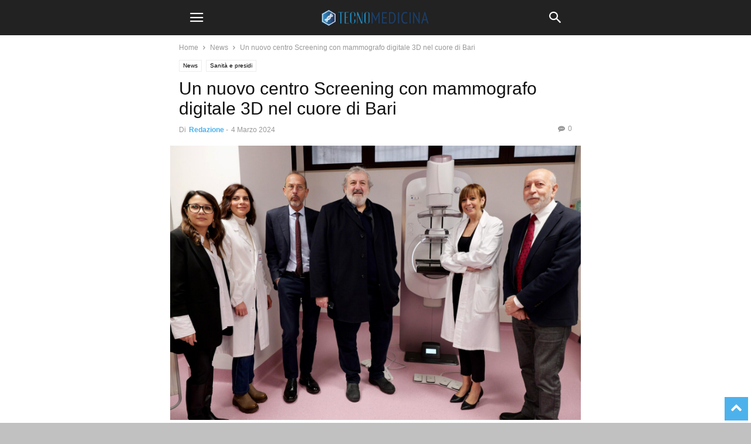

--- FILE ---
content_type: text/html; charset=utf-8
request_url: https://www.tecnomedicina.it/un-nuovo-centro-screening-con-mammografo-digitale-3d-nel-cuore-di-bari/?amp=1
body_size: 24948
content:
<!DOCTYPE html>
<html amp lang="it-IT" data-amp-auto-lightbox-disable transformed="self;v=1" i-amphtml-layout="" i-amphtml-no-boilerplate="" i-amphtml-binding>
<head><meta charset="UTF-8"><meta name="viewport" content="width=device-width"><link rel="preconnect" href="https://cdn.ampproject.org"><style amp-runtime="" i-amphtml-version="012512221826001">html{overflow-x:hidden!important}html.i-amphtml-fie{height:100%!important;width:100%!important}html:not([amp4ads]),html:not([amp4ads]) body{height:auto!important}html:not([amp4ads]) body{margin:0!important}body{-webkit-text-size-adjust:100%;-moz-text-size-adjust:100%;-ms-text-size-adjust:100%;text-size-adjust:100%}html.i-amphtml-singledoc.i-amphtml-embedded{-ms-touch-action:pan-y pinch-zoom;touch-action:pan-y pinch-zoom}html.i-amphtml-fie>body,html.i-amphtml-singledoc>body{overflow:visible!important}html.i-amphtml-fie:not(.i-amphtml-inabox)>body,html.i-amphtml-singledoc:not(.i-amphtml-inabox)>body{position:relative!important}html.i-amphtml-ios-embed-legacy>body{overflow-x:hidden!important;overflow-y:auto!important;position:absolute!important}html.i-amphtml-ios-embed{overflow-y:auto!important;position:static}#i-amphtml-wrapper{overflow-x:hidden!important;overflow-y:auto!important;position:absolute!important;top:0!important;left:0!important;right:0!important;bottom:0!important;margin:0!important;display:block!important}html.i-amphtml-ios-embed.i-amphtml-ios-overscroll,html.i-amphtml-ios-embed.i-amphtml-ios-overscroll>#i-amphtml-wrapper{-webkit-overflow-scrolling:touch!important}#i-amphtml-wrapper>body{position:relative!important;border-top:1px solid transparent!important}#i-amphtml-wrapper+body{visibility:visible}#i-amphtml-wrapper+body .i-amphtml-lightbox-element,#i-amphtml-wrapper+body[i-amphtml-lightbox]{visibility:hidden}#i-amphtml-wrapper+body[i-amphtml-lightbox] .i-amphtml-lightbox-element{visibility:visible}#i-amphtml-wrapper.i-amphtml-scroll-disabled,.i-amphtml-scroll-disabled{overflow-x:hidden!important;overflow-y:hidden!important}amp-instagram{padding:54px 0px 0px!important;background-color:#fff}amp-iframe iframe{box-sizing:border-box!important}[amp-access][amp-access-hide]{display:none}[subscriptions-dialog],body:not(.i-amphtml-subs-ready) [subscriptions-action],body:not(.i-amphtml-subs-ready) [subscriptions-section]{display:none!important}amp-experiment,amp-live-list>[update]{display:none}amp-list[resizable-children]>.i-amphtml-loading-container.amp-hidden{display:none!important}amp-list [fetch-error],amp-list[load-more] [load-more-button],amp-list[load-more] [load-more-end],amp-list[load-more] [load-more-failed],amp-list[load-more] [load-more-loading]{display:none}amp-list[diffable] div[role=list]{display:block}amp-story-page,amp-story[standalone]{min-height:1px!important;display:block!important;height:100%!important;margin:0!important;padding:0!important;overflow:hidden!important;width:100%!important}amp-story[standalone]{background-color:#000!important;position:relative!important}amp-story-page{background-color:#757575}amp-story .amp-active>div,amp-story .i-amphtml-loader-background{display:none!important}amp-story-page:not(:first-of-type):not([distance]):not([active]){transform:translateY(1000vh)!important}amp-autocomplete{position:relative!important;display:inline-block!important}amp-autocomplete>input,amp-autocomplete>textarea{padding:0.5rem;border:1px solid rgba(0,0,0,.33)}.i-amphtml-autocomplete-results,amp-autocomplete>input,amp-autocomplete>textarea{font-size:1rem;line-height:1.5rem}[amp-fx^=fly-in]{visibility:hidden}amp-script[nodom],amp-script[sandboxed]{position:fixed!important;top:0!important;width:1px!important;height:1px!important;overflow:hidden!important;visibility:hidden}
/*# sourceURL=/css/ampdoc.css*/[hidden]{display:none!important}.i-amphtml-element{display:inline-block}.i-amphtml-blurry-placeholder{transition:opacity 0.3s cubic-bezier(0.0,0.0,0.2,1)!important;pointer-events:none}[layout=nodisplay]:not(.i-amphtml-element){display:none!important}.i-amphtml-layout-fixed,[layout=fixed][width][height]:not(.i-amphtml-layout-fixed){display:inline-block;position:relative}.i-amphtml-layout-responsive,[layout=responsive][width][height]:not(.i-amphtml-layout-responsive),[width][height][heights]:not([layout]):not(.i-amphtml-layout-responsive),[width][height][sizes]:not(img):not([layout]):not(.i-amphtml-layout-responsive){display:block;position:relative}.i-amphtml-layout-intrinsic,[layout=intrinsic][width][height]:not(.i-amphtml-layout-intrinsic){display:inline-block;position:relative;max-width:100%}.i-amphtml-layout-intrinsic .i-amphtml-sizer{max-width:100%}.i-amphtml-intrinsic-sizer{max-width:100%;display:block!important}.i-amphtml-layout-container,.i-amphtml-layout-fixed-height,[layout=container],[layout=fixed-height][height]:not(.i-amphtml-layout-fixed-height){display:block;position:relative}.i-amphtml-layout-fill,.i-amphtml-layout-fill.i-amphtml-notbuilt,[layout=fill]:not(.i-amphtml-layout-fill),body noscript>*{display:block;overflow:hidden!important;position:absolute;top:0;left:0;bottom:0;right:0}body noscript>*{position:absolute!important;width:100%;height:100%;z-index:2}body noscript{display:inline!important}.i-amphtml-layout-flex-item,[layout=flex-item]:not(.i-amphtml-layout-flex-item){display:block;position:relative;-ms-flex:1 1 auto;flex:1 1 auto}.i-amphtml-layout-fluid{position:relative}.i-amphtml-layout-size-defined{overflow:hidden!important}.i-amphtml-layout-awaiting-size{position:absolute!important;top:auto!important;bottom:auto!important}i-amphtml-sizer{display:block!important}@supports (aspect-ratio:1/1){i-amphtml-sizer.i-amphtml-disable-ar{display:none!important}}.i-amphtml-blurry-placeholder,.i-amphtml-fill-content{display:block;height:0;max-height:100%;max-width:100%;min-height:100%;min-width:100%;width:0;margin:auto}.i-amphtml-layout-size-defined .i-amphtml-fill-content{position:absolute;top:0;left:0;bottom:0;right:0}.i-amphtml-replaced-content,.i-amphtml-screen-reader{padding:0!important;border:none!important}.i-amphtml-screen-reader{position:fixed!important;top:0px!important;left:0px!important;width:4px!important;height:4px!important;opacity:0!important;overflow:hidden!important;margin:0!important;display:block!important;visibility:visible!important}.i-amphtml-screen-reader~.i-amphtml-screen-reader{left:8px!important}.i-amphtml-screen-reader~.i-amphtml-screen-reader~.i-amphtml-screen-reader{left:12px!important}.i-amphtml-screen-reader~.i-amphtml-screen-reader~.i-amphtml-screen-reader~.i-amphtml-screen-reader{left:16px!important}.i-amphtml-unresolved{position:relative;overflow:hidden!important}.i-amphtml-select-disabled{-webkit-user-select:none!important;-ms-user-select:none!important;user-select:none!important}.i-amphtml-notbuilt,[layout]:not(.i-amphtml-element),[width][height][heights]:not([layout]):not(.i-amphtml-element),[width][height][sizes]:not(img):not([layout]):not(.i-amphtml-element){position:relative;overflow:hidden!important;color:transparent!important}.i-amphtml-notbuilt:not(.i-amphtml-layout-container)>*,[layout]:not([layout=container]):not(.i-amphtml-element)>*,[width][height][heights]:not([layout]):not(.i-amphtml-element)>*,[width][height][sizes]:not([layout]):not(.i-amphtml-element)>*{display:none}amp-img:not(.i-amphtml-element)[i-amphtml-ssr]>img.i-amphtml-fill-content{display:block}.i-amphtml-notbuilt:not(.i-amphtml-layout-container),[layout]:not([layout=container]):not(.i-amphtml-element),[width][height][heights]:not([layout]):not(.i-amphtml-element),[width][height][sizes]:not(img):not([layout]):not(.i-amphtml-element){color:transparent!important;line-height:0!important}.i-amphtml-ghost{visibility:hidden!important}.i-amphtml-element>[placeholder],[layout]:not(.i-amphtml-element)>[placeholder],[width][height][heights]:not([layout]):not(.i-amphtml-element)>[placeholder],[width][height][sizes]:not([layout]):not(.i-amphtml-element)>[placeholder]{display:block;line-height:normal}.i-amphtml-element>[placeholder].amp-hidden,.i-amphtml-element>[placeholder].hidden{visibility:hidden}.i-amphtml-element:not(.amp-notsupported)>[fallback],.i-amphtml-layout-container>[placeholder].amp-hidden,.i-amphtml-layout-container>[placeholder].hidden{display:none}.i-amphtml-layout-size-defined>[fallback],.i-amphtml-layout-size-defined>[placeholder]{position:absolute!important;top:0!important;left:0!important;right:0!important;bottom:0!important;z-index:1}amp-img[i-amphtml-ssr]:not(.i-amphtml-element)>[placeholder]{z-index:auto}.i-amphtml-notbuilt>[placeholder]{display:block!important}.i-amphtml-hidden-by-media-query{display:none!important}.i-amphtml-element-error{background:red!important;color:#fff!important;position:relative!important}.i-amphtml-element-error:before{content:attr(error-message)}i-amp-scroll-container,i-amphtml-scroll-container{position:absolute;top:0;left:0;right:0;bottom:0;display:block}i-amp-scroll-container.amp-active,i-amphtml-scroll-container.amp-active{overflow:auto;-webkit-overflow-scrolling:touch}.i-amphtml-loading-container{display:block!important;pointer-events:none;z-index:1}.i-amphtml-notbuilt>.i-amphtml-loading-container{display:block!important}.i-amphtml-loading-container.amp-hidden{visibility:hidden}.i-amphtml-element>[overflow]{cursor:pointer;position:relative;z-index:2;visibility:hidden;display:initial;line-height:normal}.i-amphtml-layout-size-defined>[overflow]{position:absolute}.i-amphtml-element>[overflow].amp-visible{visibility:visible}template{display:none!important}.amp-border-box,.amp-border-box *,.amp-border-box :after,.amp-border-box :before{box-sizing:border-box}amp-pixel{display:none!important}amp-analytics,amp-auto-ads,amp-story-auto-ads{position:fixed!important;top:0!important;width:1px!important;height:1px!important;overflow:hidden!important;visibility:hidden}amp-story{visibility:hidden!important}html.i-amphtml-fie>amp-analytics{position:initial!important}[visible-when-invalid]:not(.visible),form [submit-error],form [submit-success],form [submitting]{display:none}amp-accordion{display:block!important}@media (min-width:1px){:where(amp-accordion>section)>:first-child{margin:0;background-color:#efefef;padding-right:20px;border:1px solid #dfdfdf}:where(amp-accordion>section)>:last-child{margin:0}}amp-accordion>section{float:none!important}amp-accordion>section>*{float:none!important;display:block!important;overflow:hidden!important;position:relative!important}amp-accordion,amp-accordion>section{margin:0}amp-accordion:not(.i-amphtml-built)>section>:last-child{display:none!important}amp-accordion:not(.i-amphtml-built)>section[expanded]>:last-child{display:block!important}
/*# sourceURL=/css/ampshared.css*/</style><meta name="amp-to-amp-navigation" content="AMP-Redirect-To; AMP.navigateTo"><meta name="robots" content="index, follow, max-image-preview:large, max-snippet:-1, max-video-preview:-1"><meta property="og:image" content="https://www.tecnomedicina.it/wp-content/uploads/2024/03/mammografo--scaled.jpeg"><meta name="author" content="Redazione"><meta property="og:locale" content="it_IT"><meta property="og:type" content="article"><meta property="og:title" content="Un nuovo centro Screening con mammografo digitale 3D nel cuore di Bari - TecnoMedicina"><meta property="og:description" content="Apre un nuovo centro screening mammografico nel cuore di Bari. Si tratta dell’undicesimo presidio dedicato alla prevenzione della rete ASL, ospitato nella sede del distretto unico in via Caduti di via Fani e dotato di un mammografo 3d che potrà soddisfare il bisogno assistenziale delle donne residenti nei quartieri Madonnella, Libertà, Bari vecchia e Murat. […]"><meta property="og:url" content="https://www.tecnomedicina.it/un-nuovo-centro-screening-con-mammografo-digitale-3d-nel-cuore-di-bari/"><meta property="og:site_name" content="TecnoMedicina"><meta property="article:publisher" content="https://it-it.facebook.com/tecnomedichem/"><meta property="article:published_time" content="2024-03-04T13:08:17+00:00"><meta property="article:modified_time" content="2024-03-04T13:08:19+00:00"><meta property="og:image" content="https://www.tecnomedicina.it/wp-content/uploads/2024/03/mammografo--scaled.jpeg"><meta property="og:image:width" content="2560"><meta property="og:image:height" content="1707"><meta property="og:image:type" content="image/jpeg"><meta name="author" content="Redazione"><meta name="twitter:label1" content="Scritto da"><meta name="twitter:data1" content="Redazione"><meta name="twitter:label2" content="Tempo di lettura stimato"><meta name="twitter:data2" content="7 minuti"><meta name="generator" content="WordPress 6.8.3"><meta name="generator" content="Site Kit by Google 1.171.0"><meta name="google-adsense-platform-account" content="ca-host-pub-2644536267352236"><meta name="google-adsense-platform-domain" content="sitekit.withgoogle.com"><meta name="generator" content="AMP Plugin v2.5.5; mode=transitional"><meta name="msapplication-TileImage" content="https://www.tecnomedicina.it/wp-content/uploads/2024/11/cropped-favicon-96x96-1-270x270.png"><link rel="dns-prefetch" href="//www.googletagmanager.com"><link rel="preload" href="https://www.tecnomedicina.it/wp-content/plugins/td-composer/mobile/images/icons/mobile-theme.eot?17#iefix" as="font" crossorigin=""><script async="" src="https://cdn.ampproject.org/v0.mjs" type="module" crossorigin="anonymous"></script><script async nomodule src="https://cdn.ampproject.org/v0.js" crossorigin="anonymous"></script><script src="https://cdn.ampproject.org/v0/amp-analytics-0.1.mjs" async="" custom-element="amp-analytics" type="module" crossorigin="anonymous"></script><script async nomodule src="https://cdn.ampproject.org/v0/amp-analytics-0.1.js" crossorigin="anonymous" custom-element="amp-analytics"></script><script src="https://cdn.ampproject.org/v0/amp-bind-0.1.mjs" async="" custom-element="amp-bind" type="module" crossorigin="anonymous"></script><script async nomodule src="https://cdn.ampproject.org/v0/amp-bind-0.1.js" crossorigin="anonymous" custom-element="amp-bind"></script><script src="https://cdn.ampproject.org/v0/amp-form-0.1.mjs" async="" custom-element="amp-form" type="module" crossorigin="anonymous"></script><script async nomodule src="https://cdn.ampproject.org/v0/amp-form-0.1.js" crossorigin="anonymous" custom-element="amp-form"></script><script src="https://cdn.ampproject.org/v0/amp-mustache-0.2.mjs" async="" custom-template="amp-mustache" type="module" crossorigin="anonymous"></script><script async nomodule src="https://cdn.ampproject.org/v0/amp-mustache-0.2.js" crossorigin="anonymous" custom-template="amp-mustache"></script><script src="https://cdn.ampproject.org/v0/amp-sidebar-0.1.mjs" async="" custom-element="amp-sidebar" type="module" crossorigin="anonymous"></script><script async nomodule src="https://cdn.ampproject.org/v0/amp-sidebar-0.1.js" crossorigin="anonymous" custom-element="amp-sidebar"></script><script src="https://cdn.ampproject.org/v0/amp-web-push-0.1.mjs" async="" custom-element="amp-web-push" type="module" crossorigin="anonymous"></script><script async nomodule src="https://cdn.ampproject.org/v0/amp-web-push-0.1.js" crossorigin="anonymous" custom-element="amp-web-push"></script><link rel="icon" type="image/png" href="https://www.tecnomedicina.it/wp-content/uploads/2024/11/favicon-96x96-1.png"><link rel="icon" href="https://www.tecnomedicina.it/wp-content/uploads/2024/11/cropped-favicon-96x96-1-32x32.png" sizes="32x32"><link rel="icon" href="https://www.tecnomedicina.it/wp-content/uploads/2024/11/cropped-favicon-96x96-1-192x192.png" sizes="192x192"><style amp-custom="">amp-img:is([sizes="auto" i], [sizes^="auto," i]){contain-intrinsic-size:3000px 1500px}amp-img.amp-wp-enforced-sizes{object-fit:contain}amp-img img,amp-img noscript{image-rendering:inherit;object-fit:inherit;object-position:inherit}:where(.wp-block-button__link){border-radius:9999px;box-shadow:none;padding:calc(.667em + 2px) calc(1.333em + 2px);text-decoration:none}:root :where(.wp-block-button .wp-block-button__link.is-style-outline),:root :where(.wp-block-button.is-style-outline>.wp-block-button__link){border:2px solid;padding:.667em 1.333em}:root :where(.wp-block-button .wp-block-button__link.is-style-outline:not(.has-text-color)),:root :where(.wp-block-button.is-style-outline>.wp-block-button__link:not(.has-text-color)){color:currentColor}:root :where(.wp-block-button .wp-block-button__link.is-style-outline:not(.has-background)),:root :where(.wp-block-button.is-style-outline>.wp-block-button__link:not(.has-background)){background-color:initial;background-image:none}:where(.wp-block-columns){margin-bottom:1.75em}:where(.wp-block-columns.has-background){padding:1.25em 2.375em}:where(.wp-block-post-comments input[type=submit]){border:none}:where(.wp-block-cover-image:not(.has-text-color)),:where(.wp-block-cover:not(.has-text-color)){color:#fff}:where(.wp-block-cover-image.is-light:not(.has-text-color)),:where(.wp-block-cover.is-light:not(.has-text-color)){color:#000}:root :where(.wp-block-cover h1:not(.has-text-color)),:root :where(.wp-block-cover h2:not(.has-text-color)),:root :where(.wp-block-cover h3:not(.has-text-color)),:root :where(.wp-block-cover h4:not(.has-text-color)),:root :where(.wp-block-cover h5:not(.has-text-color)),:root :where(.wp-block-cover h6:not(.has-text-color)),:root :where(.wp-block-cover p:not(.has-text-color)){color:inherit}:where(.wp-block-file){margin-bottom:1.5em}:where(.wp-block-file__button){border-radius:2em;display:inline-block;padding:.5em 1em}:where(.wp-block-file__button):is(a):active,:where(.wp-block-file__button):is(a):focus,:where(.wp-block-file__button):is(a):hover,:where(.wp-block-file__button):is(a):visited{box-shadow:none;color:#fff;opacity:.85;text-decoration:none}:where(.wp-block-group.wp-block-group-is-layout-constrained){position:relative}@keyframes show-content-image{0%{visibility:hidden}99%{visibility:hidden}to{visibility:visible}}@keyframes turn-on-visibility{0%{opacity:0}to{opacity:1}}@keyframes turn-off-visibility{0%{opacity:1;visibility:visible}99%{opacity:0;visibility:visible}to{opacity:0;visibility:hidden}}@keyframes lightbox-zoom-in{0%{transform:translate(calc(( -100vw + var(--wp--lightbox-scrollbar-width) ) / 2 + var(--wp--lightbox-initial-left-position)),calc(-50vh + var(--wp--lightbox-initial-top-position))) scale(var(--wp--lightbox-scale))}to{transform:translate(-50%,-50%) scale(1)}}@keyframes lightbox-zoom-out{0%{transform:translate(-50%,-50%) scale(1);visibility:visible}99%{visibility:visible}to{transform:translate(calc(( -100vw + var(--wp--lightbox-scrollbar-width) ) / 2 + var(--wp--lightbox-initial-left-position)),calc(-50vh + var(--wp--lightbox-initial-top-position))) scale(var(--wp--lightbox-scale));visibility:hidden}}:where(.wp-block-latest-comments:not([data-amp-original-style*=line-height] .wp-block-latest-comments__comment)){line-height:1.1}:where(.wp-block-latest-comments:not([data-amp-original-style*=line-height] .wp-block-latest-comments__comment-excerpt p)){line-height:1.8}:root :where(.wp-block-latest-posts.is-grid){padding:0}:root :where(.wp-block-latest-posts.wp-block-latest-posts__list){padding-left:0}ul{box-sizing:border-box}:root :where(.wp-block-list.has-background){padding:1.25em 2.375em}:where(.wp-block-navigation.has-background .wp-block-navigation-item a:not(.wp-element-button)),:where(.wp-block-navigation.has-background .wp-block-navigation-submenu a:not(.wp-element-button)){padding:.5em 1em}:where(.wp-block-navigation .wp-block-navigation__submenu-container .wp-block-navigation-item a:not(.wp-element-button)),:where(.wp-block-navigation .wp-block-navigation__submenu-container .wp-block-navigation-submenu a:not(.wp-element-button)),:where(.wp-block-navigation .wp-block-navigation__submenu-container .wp-block-navigation-submenu button.wp-block-navigation-item__content),:where(.wp-block-navigation .wp-block-navigation__submenu-container .wp-block-pages-list__item button.wp-block-navigation-item__content){padding:.5em 1em}@keyframes overlay-menu__fade-in-animation{0%{opacity:0;transform:translateY(.5em)}to{opacity:1;transform:translateY(0)}}:root :where(p.has-background){padding:1.25em 2.375em}:where(p.has-text-color:not(.has-link-color)) a{color:inherit}:where(.wp-block-post-comments-form) input:not([type=submit]){border:1px solid #949494;font-family:inherit;font-size:1em}:where(.wp-block-post-comments-form) input:where(:not([type=submit]):not([type=checkbox])){padding:calc(.667em + 2px)}:where(.wp-block-post-excerpt){box-sizing:border-box;margin-bottom:var(--wp--style--block-gap);margin-top:var(--wp--style--block-gap)}:where(.wp-block-preformatted.has-background){padding:1.25em 2.375em}:where(.wp-block-search__button){border:1px solid #ccc;padding:6px 10px}:where(.wp-block-search__input){font-family:inherit;font-size:inherit;font-style:inherit;font-weight:inherit;letter-spacing:inherit;line-height:inherit;text-transform:inherit}:where(.wp-block-search__button-inside .wp-block-search__inside-wrapper){border:1px solid #949494;box-sizing:border-box;padding:4px}:where(.wp-block-search__button-inside .wp-block-search__inside-wrapper) :where(.wp-block-search__button){padding:4px 8px}:root :where(.wp-block-separator.is-style-dots){height:auto;line-height:1;text-align:center}:root :where(.wp-block-separator.is-style-dots):before{color:currentColor;content:"···";font-family:serif;font-size:1.5em;letter-spacing:2em;padding-left:2em}:root :where(.wp-block-site-logo.is-style-rounded){border-radius:9999px}:root :where(.wp-block-social-links .wp-social-link a){padding:.25em}:root :where(.wp-block-social-links.is-style-logos-only .wp-social-link a){padding:0}:root :where(.wp-block-social-links.is-style-pill-shape .wp-social-link a){padding-left:.6666666667em;padding-right:.6666666667em}:root :where(.wp-block-tag-cloud.is-style-outline){display:flex;flex-wrap:wrap;gap:1ch}:root :where(.wp-block-tag-cloud.is-style-outline a){border:1px solid;margin-right:0;padding:1ch 2ch}:root :where(.wp-block-tag-cloud.is-style-outline a):not(#_#_#_#_#_#_#_#_){font-size:unset;text-decoration:none}:root :where(.wp-block-table-of-contents){box-sizing:border-box}:where(.wp-block-term-description){box-sizing:border-box;margin-bottom:var(--wp--style--block-gap);margin-top:var(--wp--style--block-gap)}:where(pre.wp-block-verse){font-family:inherit}:root{--wp--preset--font-size--normal:16px;--wp--preset--font-size--huge:42px}html :where(.has-border-color){border-style:solid}html :where([data-amp-original-style*=border-top-color]){border-top-style:solid}html :where([data-amp-original-style*=border-right-color]){border-right-style:solid}html :where([data-amp-original-style*=border-bottom-color]){border-bottom-style:solid}html :where([data-amp-original-style*=border-left-color]){border-left-style:solid}html :where([data-amp-original-style*=border-width]){border-style:solid}html :where([data-amp-original-style*=border-top-width]){border-top-style:solid}html :where([data-amp-original-style*=border-right-width]){border-right-style:solid}html :where([data-amp-original-style*=border-bottom-width]){border-bottom-style:solid}html :where([data-amp-original-style*=border-left-width]){border-left-style:solid}html :where(amp-img[class*=wp-image-]),html :where(amp-anim[class*=wp-image-]){height:auto;max-width:100%}:where(figure){margin:0 0 1em}html :where(.is-position-sticky){--wp-admin--admin-bar--position-offset:var(--wp-admin--admin-bar--height,0px)}@media screen and (max-width:600px){html :where(.is-position-sticky){--wp-admin--admin-bar--position-offset:0px}}:root{--wp--preset--aspect-ratio--square:1;--wp--preset--aspect-ratio--4-3:4/3;--wp--preset--aspect-ratio--3-4:3/4;--wp--preset--aspect-ratio--3-2:3/2;--wp--preset--aspect-ratio--2-3:2/3;--wp--preset--aspect-ratio--16-9:16/9;--wp--preset--aspect-ratio--9-16:9/16;--wp--preset--color--black:#000;--wp--preset--color--cyan-bluish-gray:#abb8c3;--wp--preset--color--white:#fff;--wp--preset--color--pale-pink:#f78da7;--wp--preset--color--vivid-red:#cf2e2e;--wp--preset--color--luminous-vivid-orange:#ff6900;--wp--preset--color--luminous-vivid-amber:#fcb900;--wp--preset--color--light-green-cyan:#7bdcb5;--wp--preset--color--vivid-green-cyan:#00d084;--wp--preset--color--pale-cyan-blue:#8ed1fc;--wp--preset--color--vivid-cyan-blue:#0693e3;--wp--preset--color--vivid-purple:#9b51e0;--wp--preset--gradient--vivid-cyan-blue-to-vivid-purple:linear-gradient(135deg,rgba(6,147,227,1) 0%,#9b51e0 100%);--wp--preset--gradient--light-green-cyan-to-vivid-green-cyan:linear-gradient(135deg,#7adcb4 0%,#00d082 100%);--wp--preset--gradient--luminous-vivid-amber-to-luminous-vivid-orange:linear-gradient(135deg,rgba(252,185,0,1) 0%,rgba(255,105,0,1) 100%);--wp--preset--gradient--luminous-vivid-orange-to-vivid-red:linear-gradient(135deg,rgba(255,105,0,1) 0%,#cf2e2e 100%);--wp--preset--gradient--very-light-gray-to-cyan-bluish-gray:linear-gradient(135deg,#eee 0%,#a9b8c3 100%);--wp--preset--gradient--cool-to-warm-spectrum:linear-gradient(135deg,#4aeadc 0%,#9778d1 20%,#cf2aba 40%,#ee2c82 60%,#fb6962 80%,#fef84c 100%);--wp--preset--gradient--blush-light-purple:linear-gradient(135deg,#ffceec 0%,#9896f0 100%);--wp--preset--gradient--blush-bordeaux:linear-gradient(135deg,#fecda5 0%,#fe2d2d 50%,#6b003e 100%);--wp--preset--gradient--luminous-dusk:linear-gradient(135deg,#ffcb70 0%,#c751c0 50%,#4158d0 100%);--wp--preset--gradient--pale-ocean:linear-gradient(135deg,#fff5cb 0%,#b6e3d4 50%,#33a7b5 100%);--wp--preset--gradient--electric-grass:linear-gradient(135deg,#caf880 0%,#71ce7e 100%);--wp--preset--gradient--midnight:linear-gradient(135deg,#020381 0%,#2874fc 100%);--wp--preset--font-size--small:13px;--wp--preset--font-size--medium:20px;--wp--preset--font-size--large:36px;--wp--preset--font-size--x-large:42px;--wp--preset--spacing--20:.44rem;--wp--preset--spacing--30:.67rem;--wp--preset--spacing--40:1rem;--wp--preset--spacing--50:1.5rem;--wp--preset--spacing--60:2.25rem;--wp--preset--spacing--70:3.38rem;--wp--preset--spacing--80:5.06rem;--wp--preset--shadow--natural:6px 6px 9px rgba(0,0,0,.2);--wp--preset--shadow--deep:12px 12px 50px rgba(0,0,0,.4);--wp--preset--shadow--sharp:6px 6px 0px rgba(0,0,0,.2);--wp--preset--shadow--outlined:6px 6px 0px -3px rgba(255,255,255,1),6px 6px rgba(0,0,0,1);--wp--preset--shadow--crisp:6px 6px 0px rgba(0,0,0,1)}:where(.is-layout-flex){gap:.5em}:where(.is-layout-grid){gap:.5em}:where(.wp-block-columns.is-layout-flex){gap:2em}:where(.wp-block-columns.is-layout-grid){gap:2em}:where(.wp-block-post-template.is-layout-flex){gap:1.25em}:where(.wp-block-post-template.is-layout-grid){gap:1.25em}:where(.wp-block-post-template.is-layout-flex){gap:1.25em}:where(.wp-block-post-template.is-layout-grid){gap:1.25em}:where(.wp-block-columns.is-layout-flex){gap:2em}:where(.wp-block-columns.is-layout-grid){gap:2em}:root :where(.wp-block-pullquote){font-size:1.5em;line-height:1.6}#cookie-notice{position:fixed;min-width:100%;height:auto;z-index:100000;font-size:13px;letter-spacing:0;line-height:20px;left:0;text-align:center;font-weight:normal;font-family:-apple-system,BlinkMacSystemFont,Arial,Roboto,"Helvetica Neue",sans-serif}#cookie-notice,#cookie-notice *{-webkit-box-sizing:border-box;-moz-box-sizing:border-box;box-sizing:border-box}#cookie-notice .cookie-notice-container{display:block}#cookie-notice.cookie-notice-hidden .cookie-notice-container{display:none}#cookie-notice .cookie-revoke-container{display:block}#cookie-notice.cookie-revoke-hidden .cookie-revoke-container{display:none}.cn-position-bottom{bottom:0}.cookie-notice-container{padding:15px 30px;text-align:center;width:100%;z-index:2}.cookie-revoke-container{padding:15px 30px;width:100%;z-index:1}.cn-close-icon{position:absolute;right:15px;top:50%;margin:-10px 0 0 0;width:15px;height:15px;opacity:.5;padding:10px;border:none;outline:none;background:none;box-shadow:none;cursor:pointer}.cn-close-icon:focus,.cn-close-icon:focus-visible{outline:2px solid currentColor;outline-offset:3px}.cn-close-icon:hover{opacity:1}.cn-close-icon:before,.cn-close-icon:after{position:absolute;content:" ";height:15px;width:2px;top:3px;background-color:rgba(128,128,128,1)}.cn-close-icon:before{transform:rotate(45deg)}.cn-close-icon:after{transform:rotate(-45deg)}#cookie-notice .cn-revoke-cookie{margin:0}#cookie-notice .cn-button{margin:0 0 0 10px;display:inline-block}#cookie-notice .cn-button:not(.cn-button-custom){font-family:-apple-system,BlinkMacSystemFont,Arial,Roboto,"Helvetica Neue",sans-serif;font-weight:normal;font-size:13px;letter-spacing:.25px;line-height:20px;line-height:1;margin:0 0 0 10px;text-align:center;text-transform:none;display:inline-block;cursor:pointer;touch-action:manipulation;white-space:nowrap;outline:none;box-shadow:none;text-shadow:none;border:none;-webkit-border-radius:3px;-moz-border-radius:3px;border-radius:3px;text-decoration:none;padding:8.5px 10px;color:inherit}.cn-text-container{margin:0 0 6px 0}.cn-text-container,.cn-buttons-container{display:inline-block}@-webkit-keyframes fadeIn{from{opacity:0}to{opacity:1}}@keyframes fadeIn{from{opacity:0}to{opacity:1}}@-webkit-keyframes fadeOut{from{opacity:1}to{opacity:0}}@keyframes fadeOut{from{opacity:1}to{opacity:0}}@-webkit-keyframes slideInUp{from{-webkit-transform:translate3d(0,100%,0);transform:translate3d(0,100%,0);visibility:visible}to{-webkit-transform:translate3d(0,0,0);transform:translate3d(0,0,0)}}@keyframes slideInUp{from{-webkit-transform:translate3d(0,100%,0);transform:translate3d(0,100%,0);visibility:visible}to{-webkit-transform:translate3d(0,0,0);transform:translate3d(0,0,0)}}@-webkit-keyframes slideOutDown{from{-webkit-transform:translate3d(0,0,0);transform:translate3d(0,0,0)}to{visibility:hidden;-webkit-transform:translate3d(0,100%,0);transform:translate3d(0,100%,0)}}@keyframes slideOutDown{from{-webkit-transform:translate3d(0,0,0);transform:translate3d(0,0,0)}to{visibility:hidden;-webkit-transform:translate3d(0,100%,0);transform:translate3d(0,100%,0)}}@-webkit-keyframes slideInDown{from{-webkit-transform:translate3d(0,-100%,0);transform:translate3d(0,-100%,0);visibility:visible}to{-webkit-transform:translate3d(0,0,0);transform:translate3d(0,0,0)}}@keyframes slideInDown{from{-webkit-transform:translate3d(0,-100%,0);transform:translate3d(0,-100%,0);visibility:visible}to{-webkit-transform:translate3d(0,0,0);transform:translate3d(0,0,0)}}@-webkit-keyframes slideOutUp{from{-webkit-transform:translate3d(0,0,0);transform:translate3d(0,0,0)}to{visibility:hidden;-webkit-transform:translate3d(0,-100%,0);transform:translate3d(0,-100%,0)}}@keyframes slideOutUp{from{-webkit-transform:translate3d(0,0,0);transform:translate3d(0,0,0)}to{visibility:hidden;-webkit-transform:translate3d(0,-100%,0);transform:translate3d(0,-100%,0)}}@media all and (max-width:900px){.cookie-notice-container #cn-notice-text{display:block}.cookie-notice-container #cn-notice-buttons{display:block}#cookie-notice .cn-button{margin:0 5px 5px 5px}}@media all and (max-width:480px){.cookie-notice-container,.cookie-revoke-container{padding:15px 25px}}.clearfix:before,.clearfix:after{display:table;content:"";line-height:0}.clearfix:after{clear:both}html{font-family:sans-serif;-ms-text-size-adjust:100%;-webkit-text-size-adjust:100%}body{margin:0}article,footer,header{display:block}[hidden],template{display:none}a{background-color:transparent}a:active,a:hover{outline:0}strong{font-weight:bold}h1{font-size:2em;margin:.67em 0}amp-img{border:0}button,input{color:inherit;font:inherit;margin:0}button{overflow:visible}button{text-transform:none}button,html input[type="button"],input[type="reset"],input[type="submit"]{-webkit-appearance:button;cursor:pointer}button[disabled],html input[disabled]{cursor:default}button::-moz-focus-inner,input::-moz-focus-inner{border:0;padding:0}input{line-height:normal}input[type="checkbox"],input[type="radio"]{box-sizing:border-box;padding:0}input[type="number"]::-webkit-inner-spin-button,input[type="number"]::-webkit-outer-spin-button{height:auto}input[type="search"]{-webkit-appearance:textfield;-moz-box-sizing:content-box;-webkit-box-sizing:content-box;box-sizing:content-box}input[type="search"]::-webkit-search-cancel-button,input[type="search"]::-webkit-search-decoration{-webkit-appearance:none}body,p{font-family:-apple-system,".SFNSText-Regular","San Francisco","Roboto","Segoe UI","Helvetica Neue","Lucida Grande",sans-serif;font-size:14px;line-height:21px}p{margin-top:0;margin-bottom:21px}a:active,a:focus{outline:none}a{color:var(--td_theme_color,#4db2ec);text-decoration:none}ul{padding:0}ul li{line-height:24px;margin-left:21px}h1,h2,h3,h4,h5{color:#111;font-weight:bold;margin:6px 0 6px 0}h1 > a,h2 > a,h3 > a,h4 > a,h5 > a{color:#111}h1{font-size:32px;line-height:38px;margin-top:33px;margin-bottom:23px}h2{font-size:27px;line-height:34px;margin-top:30px;margin-bottom:20px}h3{font-size:22px;line-height:29px;margin-top:27px;margin-bottom:17px}h4{font-size:19px;line-height:27px;margin-top:24px;margin-bottom:14px}h5{font-size:17px;line-height:23px;margin-top:21px;margin-bottom:11px}input:focus,input[type]:focus{outline:0 none}input[type=submit]{font-size:13px;background-color:#222;border-radius:0;color:#fff;border:none;padding:8px 15px;font-weight:500;-webkit-transition:background-color .4s;-moz-transition:background-color .4s;-o-transition:background-color .4s;transition:background-color .4s}input[type=text],input[type=url],input[type=tel],input[type=email]{font-size:16px;line-height:21px;color:#444;border:1px solid #e1e1e1;width:100%;max-width:100%;height:34px;padding:3px 9px}input[type=text]:active:not(#_#_#_#_#_#_#_#_),input[type=url]:active:not(#_#_#_#_#_#_#_#_),input[type=tel]:active:not(#_#_#_#_#_#_#_#_),input[type=email]:active:not(#_#_#_#_#_#_#_#_),input[type=text]:focus:not(#_#_#_#_#_#_#_#_),input[type=url]:focus:not(#_#_#_#_#_#_#_#_),input[type=tel]:focus:not(#_#_#_#_#_#_#_#_),input[type=email]:focus:not(#_#_#_#_#_#_#_#_){border-color:#b0b0b0}input[type=password]{width:100%;position:relative;top:0;display:inline-table;vertical-align:middle;font-size:12px;line-height:21px;color:#444;border:1px solid #ccc;max-width:100%;height:34px;padding:3px 9px;margin-bottom:10px}input[type=password]:active,input[type=password]:focus{border-color:#b0b0b0}.td-post-content amp-img{margin-bottom:21px}.td-post-content p > amp-img{margin-bottom:0}.td-post-content{font-size:15px;line-height:26px;color:#222}.td-post-content a:hover{text-decoration:underline}.td-post-content ul{margin-bottom:26px}.td-post-content ul ul{margin-bottom:0}.td-post-content li ul{margin-bottom:0}.td-post-content p,.td-post-content li{font-size:15px;line-height:26px}.td-post-content p{margin-bottom:26px}@font-face{font-family:"mobile-theme";src:url("https://www.tecnomedicina.it/wp-content/plugins/td-composer/mobile/images/icons/mobile-theme.eot?17");src:url("https://www.tecnomedicina.it/wp-content/plugins/td-composer/mobile/images/icons/mobile-theme.eot?17#iefix") format("embedded-opentype"),url("https://www.tecnomedicina.it/wp-content/plugins/td-composer/mobile/images/icons/mobile-theme.woff?17") format("woff"),url("https://www.tecnomedicina.it/wp-content/plugins/td-composer/mobile/images/icons/mobile-theme.ttf?17") format("truetype"),url("https://www.tecnomedicina.it/wp-content/plugins/td-composer/mobile/images/icons/mobile-theme.svg?17#mobile-theme") format("svg");font-weight:normal;font-style:normal;font-display:swap}[class^="td-icon-"]:before,[class*=" td-icon-"]:before{font-family:"mobile-theme";speak:none;font-style:normal;font-weight:normal;font-variant:normal;text-transform:none;line-height:1;text-align:center;-webkit-font-smoothing:antialiased;-moz-osx-font-smoothing:grayscale}[class*="td-icon-"]{line-height:1;text-align:center;display:inline-block}.td-icon-right:before{content:""}.td-icon-menu-up:before{content:""}.td-icon-search:before{content:""}.td-icon-menu-right:before{content:""}.td-icon-facebook:before{content:""}.td-icon-pinterest:before{content:""}.td-icon-twitter:before{content:""}.td-icon-mobile:before{content:""}.td-icon-whatsapp:before{content:""}.td-icon-commenting:before{content:""}.td-icon-close-mobile:before{content:""}.td-icon-plus:before{content:""}.td-module-thumb,.td_module_wrap{position:relative}.td-module-thumb .entry-thumb{display:block}.entry-thumb{width:100%}.td-post-date{display:inline-block;font-size:12px;line-height:16px}.td-post-category{font-size:9px;line-height:10px;background-color:#222;color:#fff;margin-right:5px;padding:4px 6px;display:inline-table;vertical-align:middle;text-transform:uppercase;pointer-events:auto}.entry-title{-ms-word-wrap:break-word;word-wrap:break-word}.td_module_mob_1{margin-bottom:30px}.td_module_mob_1 .td-module-thumb{position:absolute;overflow:hidden;left:0;top:0;width:120px;height:85px}@media (max-width: 320px){.td_module_mob_1 .td-module-thumb{width:100px;height:70px}}.td_module_mob_1 .item-details{margin-left:135px;min-height:85px}@media (max-width: 320px){.td_module_mob_1 .item-details{margin-left:115px;min-height:70px}}.td_module_mob_1 .entry-title{margin:0 0 5px 0;font-size:17px;line-height:20px}.td_module_mob_1 .entry-title a{color:#000}.td_module_mob_1 .td-post-date{color:#444}.block-title{font-weight:bold;font-size:20px;text-align:center;margin:30px 0;text-transform:uppercase;line-height:1}.td-crumb-container{margin:15px 0;line-height:1}.entry-crumbs{font-size:12px;color:#999}.entry-crumbs a{color:#999}.entry-crumbs .td-bread-sep{font-size:11px;margin:0 5px;position:relative;top:1px}.td-page-meta{display:none}.td-mobile-container{opacity:1;-webkit-transition:all .5s ease .5s;-moz-transition:all .5s ease .5s;-o-transition:all .5s ease .5s;transition:all .5s ease .5s}.td-header-wrap{background-color:#222;color:#fff;height:60px;position:relative;z-index:9998;width:100%}@media print{body:not(#_#_#_#_#_#_#_#_){-webkit-print-color-adjust:exact;print-color-adjust:exact}.td-scroll-up:not(#_#_#_#_#_#_#_){display:none}.td-header-wrap:not(#_#_#_#_#_#_#_){position:relative;top:0}}#td-header-menu{position:relative}#td-top-mobile-toggle{display:inline-block}#td-top-mobile-toggle i{font-size:26px;height:60px;width:60px;line-height:64px;display:inline-block;color:var(--td_mobile_icons_color,#fff)}.td-main-menu-logo{display:block;margin-right:0;height:0;float:left}.td-main-menu-logo a{line-height:46px}.td-main-menu-logo amp-img{margin:auto;bottom:0;top:0;left:0;right:0;position:absolute;padding:6px 0;max-height:60px;max-width:250px;width:auto}@media (max-width: 320px){.td-main-menu-logo amp-img{max-width:210px}}.td-search-icon{position:absolute;right:-3px;top:0}.td-search-icon i{height:60px;width:60px;line-height:64px;font-size:22px;margin-right:2px;color:#fff}.td-search-wrap{padding:0;position:fixed;width:100%;height:calc(100% + 1px);top:0;text-align:center;z-index:9999;visibility:hidden;color:#fff}.td-search-wrap .td_module_wrap{text-align:left}.td-search-wrap .entry-title a{color:#fff}.td-search-wrap .td-post-date{color:#ddd}.td-search-wrap .td-search-form{margin-bottom:30px}.td-search-wrap .td-aj-search-results{margin:0 5%;text-align:left}.td-search-wrap .td-module-thumb{top:auto;left:auto}.td-search-wrap .result-msg{margin:0 5%}.td-search-wrap .result-msg a{display:block;text-align:center;width:100%;text-transform:uppercase;line-height:50px;color:#000;border:none;-webkit-box-shadow:0 0 8px rgba(0,0,0,.36);-moz-box-shadow:0 0 8px rgba(0,0,0,.36);box-shadow:0 0 8px rgba(0,0,0,.36);margin:30px 0 30px;font-size:17px;border-radius:0;background-color:#fff;opacity:.8}.td-search-background{background-repeat:no-repeat;background-size:cover;background-position:center top;position:fixed;top:0;display:block;width:100%;height:113%;z-index:9999;-webkit-transition:all .5s cubic-bezier(.79,.14,.15,.86);-moz-transition:all .5s cubic-bezier(.79,.14,.15,.86);-o-transition:all .5s cubic-bezier(.79,.14,.15,.86);transition:all .5s cubic-bezier(.79,.14,.15,.86);transform:translate3d(100%,0,0);-webkit-transform:translate3d(100%,0,0);-moz-transform:translate3d(100%,0,0);-ms-transform:translate3d(100%,0,0);-o-transform:translate3d(100%,0,0);visibility:hidden}.td-search-background:before{content:"";width:100%;height:100%;position:absolute;top:0;left:0;opacity:.98;background:#333145;background:-moz-linear-gradient(top,#333145 0%,#b8333e 100%);background:-webkit-gradient(left top,left bottom,color-stop(0%,#333145),color-stop(100%,#b8333e));background:-webkit-linear-gradient(top,#333145 0%,#b8333e 100%);background:-o-linear-gradient(top,#333145 0%,#b8333e 100%);background:-ms-linear-gradient(top,#333145 0%,#b8333e 100%);background:linear-gradient(to bottom,#333145 0%,#b8333e 100%);filter:progid:DXImageTransform.Microsoft.gradient(startColorstr="#333145",endColorstr="#b8333e",GradientType=0)}.td-search-close{text-align:right;z-index:1000}.td-search-close .td-icon-close-mobile{height:70px;width:70px;line-height:70px;font-size:21px;color:#fff;position:relative;top:4px;right:0}.td-drop-down-search{opacity:0;visibility:hidden;-webkit-transition:all .5s ease 0s;-moz-transition:all .5s ease 0s;-o-transition:all .5s ease 0s;transition:all .5s ease 0s;-webkit-backface-visibility:hidden;position:relative}#td-header-search{color:#fff;font-weight:bold;font-size:28px;height:40px;line-height:36px;border:0;background:transparent;outline:0;margin:8px 0;text-align:center}.td-search-input{margin:0 5%;position:relative}.td-search-input span{opacity:.8;font-size:12px}.td-search-input:before,.td-search-input:after{content:"";position:absolute;display:block;width:100%;height:1px;background-color:#fff;bottom:0;left:0;opacity:.2}.td-search-input:after{opacity:.8;transform:scaleX(0);-webkit-transform:scaleX(0);-moz-transform:scaleX(0);-ms-transform:scaleX(0);-o-transform:scaleX(0);-webkit-transition:transform .5s ease .8s;-moz-transition:transform .5s ease .8s;-o-transition:transform .5s ease .8s;transition:transform .5s ease .8s}.td-search-opened{overflow:hidden}.td-search-opened #td-outer-wrap{position:static;transform:scale3d(.9,.9,.9);-webkit-transform:scale3d(.9,.9,.9);-moz-transform:scale3d(.9,.9,.9);-ms-transform:scale3d(.9,.9,.9);-o-transform:scale3d(.9,.9,.9);-webkit-box-shadow:0 0 46px;-moz-box-shadow:0 0 46px;box-shadow:0 0 46px}.td-search-opened .td-drop-down-search{opacity:1;-webkit-transition:all .5s ease .3s;-moz-transition:all .5s ease .3s;-o-transition:all .5s ease .3s;transition:all .5s ease .3s;height:calc(100% + 1px);overflow-y:scroll;overflow-x:hidden}.td-search-opened .td-drop-down-search:not(#_#_#_#_#_#_#_){visibility:visible}.td-search-opened .td-search-background{transform:translate3d(0,0,0);-webkit-transform:translate3d(0,0,0);-moz-transform:translate3d(0,0,0);-ms-transform:translate3d(0,0,0);-o-transform:translate3d(0,0,0)}.td-search-opened .td-search-background:not(#_#_#_#_#_#_#_){visibility:visible}.td-search-opened .td-search-input:after{transform:scaleX(1);-webkit-transform:scaleX(1);-moz-transform:scaleX(1);-ms-transform:scaleX(1);-o-transform:scaleX(1)}.td-menu-background{background-repeat:no-repeat;background-size:cover;background-position:center top;position:fixed;top:0;display:block;width:100%;height:113%;z-index:9999;-webkit-transition:all .5s cubic-bezier(.79,.14,.15,.86);-moz-transition:all .5s cubic-bezier(.79,.14,.15,.86);-o-transition:all .5s cubic-bezier(.79,.14,.15,.86);transition:all .5s cubic-bezier(.79,.14,.15,.86);transform:translate3d(-100%,0,0);-webkit-transform:translate3d(-100%,0,0);-moz-transform:translate3d(-100%,0,0);-ms-transform:translate3d(-100%,0,0);-o-transform:translate3d(-100%,0,0)}.td-menu-background:before{content:"";width:100%;height:100%;position:absolute;top:0;left:0;opacity:.98;background:#333145;background:-moz-linear-gradient(top,#333145 0%,#b8333e 100%);background:-webkit-gradient(left top,left bottom,color-stop(0%,#333145),color-stop(100%,#b8333e));background:-webkit-linear-gradient(top,#333145 0%,#b8333e 100%);background:-o-linear-gradient(top,#333145 0%,#b8333e 100%);background:-ms-linear-gradient(top,#333145 0%,#b8333e 100%);background:linear-gradient(to bottom,#333145 0%,#b8333e 100%);filter:progid:DXImageTransform.Microsoft.gradient(startColorstr="#333145",endColorstr="#b8333e",GradientType=0)}#td-mobile-nav{padding:0;position:fixed;width:100%;height:calc(100% + 1px);top:0;z-index:9999;-webkit-transition:all .5s cubic-bezier(.79,.14,.15,.86);-moz-transition:all .5s cubic-bezier(.79,.14,.15,.86);-o-transition:all .5s cubic-bezier(.79,.14,.15,.86);transition:all .5s cubic-bezier(.79,.14,.15,.86);transform:translate3d(-99%,0,0);-webkit-transform:translate3d(-99%,0,0);-moz-transform:translate3d(-99%,0,0);-ms-transform:translate3d(-99%,0,0);-o-transform:translate3d(-99%,0,0);left:-1%;overflow:hidden}.td-menu-socials-wrap{position:relative}.td-menu-socials-wrap .td-icon-font{color:var(--td_mobile_text_color,#fff)}.td-menu-socials{padding:0 65px 0 20px;overflow:hidden;height:60px}.td-mobile-close{position:absolute;right:0;top:0;z-index:1000}.td-mobile-close .td-icon-close-mobile{height:70px;width:70px;line-height:70px;font-size:21px;color:#fff;top:4px;position:relative}.td-mobile-content{padding:20px 20px 0}.td-mobile-container{padding-bottom:20px}.td-mobile-content ul{list-style:none;margin:0;padding:0}.td-mobile-content li{float:none;margin-left:0;-webkit-touch-callout:none;-webkit-user-select:none;-khtml-user-select:none;-moz-user-select:none;-ms-user-select:none;user-select:none}.td-mobile-content li a{display:block;line-height:21px;font-size:21px;color:#fff;margin-left:0;padding:12px 45px 12px 12px;font-weight:bold}.td-mobile-content .td-icon-menu-right{position:absolute;cursor:pointer;top:3px;right:-7px;z-index:1000;font-size:14px;padding:12px 15px;float:right;color:#fff;-webkit-transform-origin:50% 50% 0px;-moz-transform-origin:50% 50% 0px;-o-transform-origin:50% 50% 0px;transform-origin:50% 50% 0px;-webkit-transition:transform .3s ease;-moz-transition:transform .3s ease;-o-transition:transform .3s ease;transition:transform .3s ease;transform:rotate(-90deg);-webkit-transform:rotate(-90deg);-moz-transform:rotate(-90deg);-ms-transform:rotate(-90deg);-o-transform:rotate(-90deg)}.td-mobile-content .td-icon-menu-right:before{content:""}.td-mobile-content .sub-menu{max-height:0;overflow:hidden;opacity:0;-webkit-transition:max-height .5s cubic-bezier(.77,0,.175,1),opacity .5s cubic-bezier(.77,0,.175,1);-moz-transition:max-height .5s cubic-bezier(.77,0,.175,1),opacity .5s cubic-bezier(.77,0,.175,1);-o-transition:max-height .5s cubic-bezier(.77,0,.175,1),opacity .5s cubic-bezier(.77,0,.175,1);transition:max-height .5s cubic-bezier(.77,0,.175,1),opacity .5s cubic-bezier(.77,0,.175,1)}.td-mobile-content .sub-menu .td-icon-menu-right{font-size:11px;right:-6px;top:1px;color:#fff}.td-mobile-content .sub-menu a{line-height:19px;font-size:16px;font-weight:normal}.td-mobile-content .sub-menu a:not(#_#_#_#_#_#_#_#_){padding:9px 36px 9px 36px}.td-mobile-content .sub-menu .sub-menu a:not(#_#_#_#_#_#_#_#_){padding-left:55px}.td-mobile-content .sub-menu .sub-menu .sub-menu a:not(#_#_#_#_#_#_#_#_){padding-left:74px}.td-mobile-content .menu-item-has-children a{width:100%;z-index:1}.td-menu-mob-open-menu{overflow:hidden}.td-menu-mob-open-menu #td-outer-wrap{transform:scale3d(.9,.9,.9);-webkit-transform:scale3d(.9,.9,.9);-moz-transform:scale3d(.9,.9,.9);-ms-transform:scale3d(.9,.9,.9);-o-transform:scale3d(.9,.9,.9);-webkit-box-shadow:0 0 46px;-moz-box-shadow:0 0 46px;box-shadow:0 0 46px}.td-menu-mob-open-menu #td-mobile-nav{height:calc(100% + 1px);overflow:auto;transform:translate3d(0,0,0);-webkit-transform:translate3d(0,0,0);-moz-transform:translate3d(0,0,0);-ms-transform:translate3d(0,0,0);-o-transform:translate3d(0,0,0);left:0}.td-menu-mob-open-menu #td-mobile-nav:not(#_#_#_#_#_#_#_#_){visibility:visible}.td-menu-mob-open-menu .td-menu-background{transform:translate3d(0,0,0);-webkit-transform:translate3d(0,0,0);-moz-transform:translate3d(0,0,0);-ms-transform:translate3d(0,0,0);-o-transform:translate3d(0,0,0)}.td-menu-mob-open-menu .td-menu-background:not(#_#_#_#_#_#_#_){visibility:visible}.td-mobile-sub-footer-wrap{color:#ccc;background-color:#000;text-align:center;padding:18px 0;clear:both}.td-sub-footer-menu ul{margin-top:0}.td-sub-footer-menu .sub-menu{display:none}.td-sub-footer-menu li{list-style:none;display:inline-block;margin-left:0;margin-bottom:12px}.td-sub-footer-menu a{color:#ccc;margin:0 8px}.td-sub-footer-menu:last-child a{margin-right:0}.td-post-content{margin-bottom:26px}.td-post-featured-image{margin-left:-15px;margin-right:-15px}.td-post-featured-image amp-img{margin-bottom:21px}.single .td-category{margin-bottom:0}.td-category{list-style:none;font-size:10px;margin-top:0;margin-bottom:10px;line-height:1;max-height:23px;overflow:hidden}.td-category li{display:inline-block;margin:0 7px 7px 0;line-height:1}.td-category a{color:#000;border:1px solid #ededed;padding:4px 6px;white-space:nowrap;display:inline-block}header .entry-title{margin-top:9px;margin-bottom:9px;font-size:30px;line-height:34px;font-weight:normal}header .td-module-meta-info{margin-bottom:21px;color:#999;font-size:12px;line-height:1;height:auto;overflow:hidden}header .td-module-meta-info i{margin-right:5px;vertical-align:middle}header .td-module-meta-info .td-post-date{display:inline-block;position:relative;top:2px}header .td-module-meta-info .td-post-author-name{font-weight:400;display:inline-block;position:relative;top:2px}header .td-module-meta-info .td-post-author-name a{font-weight:700;margin-right:3px}header .td-module-meta-info .td-post-author-name div{display:inline-block;margin-right:2px}header .td-module-meta-info .td-post-comments{float:right;margin-left:10px;position:relative;top:2px}header .td-module-meta-info .td-post-comments a{color:#999}.td-post-sharing:not(#_#_#_#_#_#_#_){text-align:center}.td-post-sharing{font-family:-apple-system,".SFNSText-Regular","San Francisco","Roboto","Segoe UI","Helvetica Neue","Lucida Grande",sans-serif;text-align:left;z-index:2;white-space:nowrap}.td-post-sharing-top{margin-bottom:20px}.td-post-sharing-bottom{border-style:solid;border-color:var(--td_grid_border_color,#ededed);border-width:1px 0;padding:21px 0;margin-bottom:42px}.td-post-sharing-bottom .td-post-sharing{margin-bottom:-7px}.td-post-sharing-visible,.td-social-sharing-hidden{display:inline-block}.td-pulldown-filter-list{display:none}.td-social-network,.td-social-handler{position:relative;display:inline-block;margin-bottom:7px;height:40px;min-width:40px;font-size:11px;text-align:center;vertical-align:middle;border-radius:2px}.td-social-network{margin-right:7px;color:#fff;overflow:hidden}.td-social-network:hover:not(#_#_#_#_#_#_#_){opacity:.8}.td-social-handler{color:#444;border:1px solid #e9e9e9}.td-social-handler .td-social-but-text{font-weight:700}.td-social-handler .td-social-but-text:before{background-color:#000}.td-social-but-icon{display:inline-block;padding-left:13px;padding-right:13px;line-height:40px;z-index:1}.td-social-but-icon i{position:relative;vertical-align:middle}.td-social-but-text{display:none}.td-social-handler i,.td-social-facebook i{font-size:14px}.td-social-facebook{background-color:#516eab}.td-social-twitter{background-color:#29c5f6}.td-social-twitter .td-icon-twitter{font-size:12px}.td-social-pinterest{background-color:#ca212a}.td-social-pinterest .td-icon-pinterest{font-size:13px}.td-social-whatsapp{background-color:#7bbf6a}.td-social-whatsapp .td-icon-whatsapp{font-size:18px}.td-social-expand-tabs i{top:-2px;left:-1px;font-size:16px}.td-post-source-tags{font-size:11px}.td-post-small-box{margin-bottom:7px;line-height:20px;clear:left;height:20px;display:table}.td-post-small-box span{background-color:#222;padding:5px 9px;color:#fff;display:block;text-transform:uppercase;line-height:10px;float:left;height:20px;margin-right:7px}.td-post-small-box a{display:block;float:left;border:1px solid #ededed;margin-right:7px;line-height:6px;color:#111;padding:6px 8px;height:20px}.td-tags{margin:0 0 30px 0;display:table;line-height:20px;font-weight:600}.td-tags li{list-style:none;display:inline-block;line-height:20px;margin-left:0;float:left;margin-bottom:7px}#td-outer-wrap .td-post-prev-post{padding-right:10px;float:left;width:50%}#td-outer-wrap .td-post-next-post{padding-left:10px;width:50%;text-align:right;float:right}.td-post-next-prev-content a{display:block;font-size:14px;font-weight:bold;color:#222;line-height:19px;margin-bottom:43px}.td-post-next-prev-content span{display:block;font-size:12px;color:#c1c1c1;margin-bottom:7px}.author-box-wrap{clear:both;text-align:center;border:1px solid #ededed;padding:21px 10px;margin-bottom:48px}.author-box-wrap .avatar{margin-bottom:5px;width:100px}.author-box-wrap .desc{font-size:14px;line-height:24px}.author-box-wrap .td-author-social{margin:10px 0 -5px}.author-box-wrap .td-author-social a{color:#444;margin-top:11px}.author-box-wrap .td-icon-font{font-size:16px;color:#222}.td-author-name{font-size:20px;line-height:21px;font-weight:700;margin:7px 0 8px 0}.td-author-name a{color:#222}.td-author-url{font-size:13px;font-style:italic;line-height:21px;margin-bottom:8px;margin-top:10px}.td-author-description{margin-top:15px}.td-related-title{text-align:center;margin-bottom:24px}.td_block_related_posts_mob{margin-bottom:48px;clear:both}.td-comments-title-wrap .block-title{margin-bottom:24px;margin-top:19px}.single .comments{margin-bottom:48px;padding-top:1px;margin-top:-20px;clear:both}*{-webkit-box-sizing:border-box;-moz-box-sizing:border-box;box-sizing:border-box}*:before,*:after{-webkit-box-sizing:border-box;-moz-box-sizing:border-box;box-sizing:border-box}amp-img{max-width:100%;width:auto \9;height:auto}body{background-color:#c1c1c1}body:not(#_#_#_#_#_#_#_#_){visibility:visible}#td-outer-wrap{overflow:auto;margin:auto;width:100%;background-color:#fff;-webkit-transition:transform .7s ease;-moz-transition:transform .7s ease;-o-transition:transform .7s ease;transition:transform .7s ease;-webkit-transform-origin:50% 200px 0;-moz-transform-origin:50% 200px 0;-o-transform-origin:50% 200px 0;transform-origin:50% 200px 0}.td-container{width:100%;padding-left:15px;padding-right:15px}.post footer{clear:both}.td-scroll-up{cursor:pointer;position:fixed;bottom:4px;right:5px;width:40px;height:40px;background-color:var(--td_theme_color,#4db2ec);z-index:9999;transform:translate3d(0,70px,0);-webkit-transform:translate3d(0,70px,0);-moz-transform:translate3d(0,70px,0);-ms-transform:translate3d(0,70px,0);-o-transform:translate3d(0,70px,0);-webkit-transition:transform .4s cubic-bezier(.55,0,.1,1) 0s;-moz-transition:transform .4s cubic-bezier(.55,0,.1,1) 0s;-o-transition:transform .4s cubic-bezier(.55,0,.1,1) 0s;transition:transform .4s cubic-bezier(.55,0,.1,1) 0s}.td-scroll-up .td-icon-menu-up{position:relative;color:#fff;font-size:20px;display:block;text-align:center;width:40px;top:7px}.td-scroll-up-visible{transform:translate3d(0,0,0);-webkit-transform:translate3d(0,0,0);-moz-transform:translate3d(0,0,0);-ms-transform:translate3d(0,0,0);-o-transform:translate3d(0,0,0)}@media (min-width: 767px){.td-container{max-width:700px;margin-right:auto;margin-left:auto}}.td-main-menu-logo amp-img{max-width:205px;max-height:48px}.td-main-menu-logo amp-img img{width:auto;height:auto;min-width:0;min-height:0}amp-sidebar{width:100%;max-width:100%}amp-sidebar[side]{-webkit-transition:all .5s cubic-bezier(.79,.14,.15,.86);-moz-transition:all .5s cubic-bezier(.79,.14,.15,.86);-o-transition:all .5s cubic-bezier(.79,.14,.15,.86);transition:all .5s cubic-bezier(.79,.14,.15,.86);-webkit-transform:none;transform:none;-webkit-animation:none;animation:none}#td-header-menu{position:relative}#td-header-search{font-weight:400;font-size:14px;height:auto;line-height:normal}#td_amp_menu,#td_amp_search{background-color:transparent}#td_amp_menu:not(#_#_#_#_#_#_#_),#td_amp_search:not(#_#_#_#_#_#_#_){overflow-y:hidden}#td_amp_menu .td-menu-background,#td_amp_search .td-search-background{height:100%}#td_amp_menu #td-mobile-nav,#td_amp_search .td-search-wrap,#td_amp_search .td-drop-down-search{height:100%}#td_amp_search .td-search-wrap,#td_amp_search .td-drop-down-search{overflow-y:auto}.td-mod-no-cat{display:none}.td-mobile-container{padding-bottom:32px}.td-mobile-content .menu-item-has-children .sub-menu{display:block;max-height:none;opacity:.9;transition:none;overflow:visible}.td-mobile-content a:empty{display:none}.td-mobile-content .menu-item-has-children .td-icon-menu-right.td-element-after{display:none}:focus{outline:0}input:focus + ::-webkit-input-placeholder{display:none}::-webkit-input-placeholder{color:white;opacity:.5}::-moz-placeholder{color:white;opacity:.5}:-ms-input-placeholder{color:white;opacity:.5}:-moz-placeholder{color:white;opacity:.5}input:focus::-webkit-input-placeholder{color:transparent}input:focus::-moz-placeholder{color:transparent}input:focus:-ms-input-placeholder{color:transparent}input:focus:-moz-placeholder{color:transparent}.td-post-sharing{white-space:normal}.td-post-sharing .td-social-handler{display:none}.post footer{clear:none}.comments input::placeholder{color:#000}@-webkit-keyframes tds-s-content-spinner{0%{-webkit-transform:rotate(0);transform:rotate(0)}100%{-webkit-transform:rotate(360deg);transform:rotate(360deg)}}@keyframes tds-s-content-spinner{0%{-webkit-transform:rotate(0);transform:rotate(0)}100%{-webkit-transform:rotate(360deg);transform:rotate(360deg)}}html[amp] .addtoany_list a{padding:0 4px}html[amp] .addtoany_list a > amp-img{border-radius:4px;display:inline-block}.addtoany_content{clear:both;margin:16px auto}.addtoany_list{display:inline;line-height:16px}.a2a_kit a:empty,.a2a_kit a[class^="a2a_button_"]:has(.a2a_s_undefined){display:none}.addtoany_list a{border:0;box-shadow:none;display:inline-block;font-size:16px;padding:0 4px;vertical-align:middle}.addtoany_list a amp-img{border:0;display:inline-block;opacity:1;overflow:hidden;vertical-align:baseline}.addtoany_list a span{display:inline-block;float:none}.addtoany_list.a2a_kit_size_32 a{font-size:32px}.addtoany_list.a2a_kit_size_32 a:not(.addtoany_special_service)>span{height:32px;line-height:32px;width:32px}.addtoany_list a:not(.addtoany_special_service)>span{border-radius:4px;display:inline-block;opacity:1}.addtoany_list a:hover{background:none;border:0;box-shadow:none}.addtoany_list a:hover amp-img,.addtoany_list a:hover span{opacity:.7}a.addtoany_share amp-img{border:0;width:auto;height:auto}@media screen{.printfriendly{z-index:1000;position:relative}.printfriendly a,.printfriendly a:link,.printfriendly a:visited,.printfriendly a:hover,.printfriendly a:active{font-weight:600;cursor:pointer;text-decoration:none;border:none;-webkit-box-shadow:none;-moz-box-shadow:none;box-shadow:none;outline:none}.printfriendly a:not(#_#_#_#_#_#_#_#_),.printfriendly a:link:not(#_#_#_#_#_#_#_#_),.printfriendly a:visited:not(#_#_#_#_#_#_#_#_),.printfriendly a:hover:not(#_#_#_#_#_#_#_#_),.printfriendly a:active:not(#_#_#_#_#_#_#_#_){font-size:16px;color:#ff001e}.printfriendly.pf-alignright{float:right}}.pf-button-img{border:none;-webkit-box-shadow:none;-moz-box-shadow:none;box-shadow:none;padding:0;margin:0;display:inline;vertical-align:middle}amp-img.pf-button-img + .pf-button-text{margin-left:6px}@media print{.printfriendly{display:none}}#amp-mobile-version-switcher{left:0;position:absolute;width:100%;z-index:100}#amp-mobile-version-switcher>a{background-color:#444;border:0;color:#eaeaea;display:block;font-family:-apple-system,BlinkMacSystemFont,Segoe UI,Roboto,Oxygen-Sans,Ubuntu,Cantarell,Helvetica Neue,sans-serif;font-size:16px;font-weight:600;padding:15px 0;text-align:center;-webkit-text-decoration:none;text-decoration:none}#amp-mobile-version-switcher>a:active,#amp-mobile-version-switcher>a:focus,#amp-mobile-version-switcher>a:hover{-webkit-text-decoration:underline;text-decoration:underline}.amp-wp-dffa517:not(#_#_#_#_#_){font-weight:bold;font-style:italic}.amp-wp-b371fd6:not(#_#_#_#_#_){color:white}.amp-wp-a0fbd8b:not(#_#_#_#_#_){width:124px;height:30px}.amp-wp-e8dbada:not(#_#_#_#_#_){width:250px}.amp-wp-cdca383:not(#_#_#_#_#_){height:44px}.amp-wp-7df2a9a:not(#_#_#_#_#_){height:44px}.amp-wp-9f55261:not(#_#_#_#_#_){background-color:#0866ff}.amp-wp-1b3bec2:not(#_#_#_#_#_){background-color:#007bb5}.amp-wp-d1ae8c5:not(#_#_#_#_#_){background-color:#12af0a}.amp-wp-3880128:not(#_#_#_#_#_){background-color:#2ca5e0}.amp-wp-0288613:not(#_#_#_#_#_){background-color:#1a1a1a}.amp-wp-208c9ce:not(#_#_#_#_#_){background-color:#0166ff}.amp-wp-1361470:not(#_#_#_#_#_){background-color:rgba(50,50,58,.8)}.amp-wp-24bab04:not(#_#_#_#_#_){color:#000}

/*# sourceURL=amp-custom.css */</style><link rel="pingback" href="https://www.tecnomedicina.it/xmlrpc.php"><link rel="apple-touch-icon" sizes="76x76" href="https://www.tecnomedicina.it/wp-content/uploads/2024/11/apple-icon-76x76-1.png"><link rel="apple-touch-icon" sizes="120x120" href="https://www.tecnomedicina.it/wp-content/uploads/2024/11/apple-icon-120x120-1.png"><link rel="apple-touch-icon" sizes="152x152" href="https://www.tecnomedicina.it/wp-content/uploads/2024/11/apple-icon-152x152-1.png"><link rel="apple-touch-icon" sizes="114x114" href="https://www.tecnomedicina.it/wp-content/uploads/2024/11/apple-icon-114x114-1.png"><link rel="apple-touch-icon" sizes="144x144" href="https://www.tecnomedicina.it/wp-content/uploads/2024/11/apple-icon-144x144-1.png"><link rel="canonical" href="https://www.tecnomedicina.it/un-nuovo-centro-screening-con-mammografo-digitale-3d-nel-cuore-di-bari/"><script type="application/ld+json" class="yoast-schema-graph">{"@context":"https://schema.org","@graph":[{"@type":"Article","@id":"https://www.tecnomedicina.it/un-nuovo-centro-screening-con-mammografo-digitale-3d-nel-cuore-di-bari/#article","isPartOf":{"@id":"https://www.tecnomedicina.it/un-nuovo-centro-screening-con-mammografo-digitale-3d-nel-cuore-di-bari/"},"author":{"name":"Redazione","@id":"https://www.tecnomedicina.it/#/schema/person/ba13fd20fc1ac4966c8e0b3a75e7673a"},"headline":"Un nuovo centro Screening con mammografo digitale 3D nel cuore di Bari","datePublished":"2024-03-04T13:08:17+00:00","dateModified":"2024-03-04T13:08:19+00:00","mainEntityOfPage":{"@id":"https://www.tecnomedicina.it/un-nuovo-centro-screening-con-mammografo-digitale-3d-nel-cuore-di-bari/"},"wordCount":1167,"publisher":{"@id":"https://www.tecnomedicina.it/#organization"},"image":{"@id":"https://www.tecnomedicina.it/un-nuovo-centro-screening-con-mammografo-digitale-3d-nel-cuore-di-bari/#primaryimage"},"thumbnailUrl":"https://www.tecnomedicina.it/wp-content/uploads/2024/03/mammografo--scaled.jpeg","keywords":["3d","bari","mammografo","screening"],"articleSection":["News","Sanità e presidi"],"inLanguage":"it-IT"},{"@type":"WebPage","@id":"https://www.tecnomedicina.it/un-nuovo-centro-screening-con-mammografo-digitale-3d-nel-cuore-di-bari/","url":"https://www.tecnomedicina.it/un-nuovo-centro-screening-con-mammografo-digitale-3d-nel-cuore-di-bari/","name":"Un nuovo centro Screening con mammografo digitale 3D nel cuore di Bari - TecnoMedicina","isPartOf":{"@id":"https://www.tecnomedicina.it/#website"},"primaryImageOfPage":{"@id":"https://www.tecnomedicina.it/un-nuovo-centro-screening-con-mammografo-digitale-3d-nel-cuore-di-bari/#primaryimage"},"image":{"@id":"https://www.tecnomedicina.it/un-nuovo-centro-screening-con-mammografo-digitale-3d-nel-cuore-di-bari/#primaryimage"},"thumbnailUrl":"https://www.tecnomedicina.it/wp-content/uploads/2024/03/mammografo--scaled.jpeg","datePublished":"2024-03-04T13:08:17+00:00","dateModified":"2024-03-04T13:08:19+00:00","breadcrumb":{"@id":"https://www.tecnomedicina.it/un-nuovo-centro-screening-con-mammografo-digitale-3d-nel-cuore-di-bari/#breadcrumb"},"inLanguage":"it-IT","potentialAction":[{"@type":"ReadAction","target":["https://www.tecnomedicina.it/un-nuovo-centro-screening-con-mammografo-digitale-3d-nel-cuore-di-bari/"]}]},{"@type":"ImageObject","inLanguage":"it-IT","@id":"https://www.tecnomedicina.it/un-nuovo-centro-screening-con-mammografo-digitale-3d-nel-cuore-di-bari/#primaryimage","url":"https://www.tecnomedicina.it/wp-content/uploads/2024/03/mammografo--scaled.jpeg","contentUrl":"https://www.tecnomedicina.it/wp-content/uploads/2024/03/mammografo--scaled.jpeg","width":2560,"height":1707},{"@type":"BreadcrumbList","@id":"https://www.tecnomedicina.it/un-nuovo-centro-screening-con-mammografo-digitale-3d-nel-cuore-di-bari/#breadcrumb","itemListElement":[{"@type":"ListItem","position":1,"name":"Home","item":"https://www.tecnomedicina.it/"},{"@type":"ListItem","position":2,"name":"Un nuovo centro Screening con mammografo digitale 3D nel cuore di Bari"}]},{"@type":"WebSite","@id":"https://www.tecnomedicina.it/#website","url":"https://www.tecnomedicina.it/","name":"TecnoMedicina","description":"Innovazione e tecnologie digitali al servizio della medicina e della sanità","publisher":{"@id":"https://www.tecnomedicina.it/#organization"},"potentialAction":[{"@type":"SearchAction","target":{"@type":"EntryPoint","urlTemplate":"https://www.tecnomedicina.it/?s={search_term_string}"},"query-input":{"@type":"PropertyValueSpecification","valueRequired":true,"valueName":"search_term_string"}}],"inLanguage":"it-IT"},{"@type":"Organization","@id":"https://www.tecnomedicina.it/#organization","name":"RBM Group Srls","url":"https://www.tecnomedicina.it/","logo":{"@type":"ImageObject","inLanguage":"it-IT","@id":"https://www.tecnomedicina.it/#/schema/logo/image/","url":"https://www.tecnomedicina.it/wp-content/uploads/2022/08/index.png","contentUrl":"https://www.tecnomedicina.it/wp-content/uploads/2022/08/index.png","width":334,"height":151,"caption":"RBM Group Srls"},"image":{"@id":"https://www.tecnomedicina.it/#/schema/logo/image/"},"sameAs":["https://it-it.facebook.com/tecnomedichem/","https://x.com/tecnomedics","https://www.youtube.com/user/Tecnomedicina"]},{"@type":"Person","@id":"https://www.tecnomedicina.it/#/schema/person/ba13fd20fc1ac4966c8e0b3a75e7673a","name":"Redazione","image":{"@type":"ImageObject","inLanguage":"it-IT","@id":"https://www.tecnomedicina.it/#/schema/person/image/","url":"https://secure.gravatar.com/avatar/cbc4541a8e1451bd8f82fc9cbd5ffdbff3db4c196890f64a225385e99b0336a6?s=96\u0026d=mm\u0026r=g","contentUrl":"https://secure.gravatar.com/avatar/cbc4541a8e1451bd8f82fc9cbd5ffdbff3db4c196890f64a225385e99b0336a6?s=96\u0026d=mm\u0026r=g","caption":"Redazione"},"sameAs":["https://www.tecnomedicina.it"],"url":"https://www.tecnomedicina.it/author/admin/"}]}</script><link rel="alternate" type="application/rss+xml" title="TecnoMedicina » Un nuovo centro Screening con mammografo digitale 3D nel cuore di Bari Feed dei commenti" href="https://www.tecnomedicina.it/un-nuovo-centro-screening-con-mammografo-digitale-3d-nel-cuore-di-bari/feed/"><link rel="https://api.w.org/" href="https://www.tecnomedicina.it/wp-json/"><link rel="alternate" title="JSON" type="application/json" href="https://www.tecnomedicina.it/wp-json/wp/v2/posts/62706"><link rel="shortlink" href="https://www.tecnomedicina.it/?p=62706"><link rel="alternate" title="oEmbed (JSON)" type="application/json+oembed" href="https://www.tecnomedicina.it/wp-json/oembed/1.0/embed?url=https%3A%2F%2Fwww.tecnomedicina.it%2Fun-nuovo-centro-screening-con-mammografo-digitale-3d-nel-cuore-di-bari%2F"><link rel="alternate" title="oEmbed (XML)" type="text/xml+oembed" href="https://www.tecnomedicina.it/wp-json/oembed/1.0/embed?url=https%3A%2F%2Fwww.tecnomedicina.it%2Fun-nuovo-centro-screening-con-mammografo-digitale-3d-nel-cuore-di-bari%2F&amp;format=xml"><link rel="apple-touch-icon" href="https://www.tecnomedicina.it/wp-content/uploads/2024/11/cropped-favicon-96x96-1-180x180.png"><title>Un nuovo centro Screening con mammografo digitale 3D nel cuore di Bari - TecnoMedicina</title></head>

<body data-rsssl="1" class="wp-singular post-template-default single single-post postid-62706 single-format-standard wp-theme- wp-child-theme- cookies-not-set td-standard-pack aa-prefix-tecno-" itemscope="itemscope" itemtype="https://schema.org/WebPage">

<amp-state id="td_amp_menu_state" class="i-amphtml-layout-container" i-amphtml-layout="container">
    <script type="application/json">{"visible":false}</script>
</amp-state>
<amp-sidebar id="td_amp_menu" data-amp-bind-class="td_amp_menu_state.visible == true ? 'td-menu-mob-open-menu' : ''" layout="nodisplay" side="left" class="i-amphtml-layout-nodisplay" hidden="hidden" i-amphtml-layout="nodisplay" i-amphtml-binding>

    <div class="td-menu-background"></div>
    <div id="td-mobile-nav">
        <div class="td-mobile-container">

            
            <div class="td-menu-socials-wrap">

                
                <div class="td-menu-socials">
                                    </div>

                
                <div class="td-mobile-close" role="button" aria-label="close sidebar" on="tap:td_amp_menu.toggle,AMP.setState({td_amp_menu_state: {visible: false}})" tabindex="0"><i class="td-icon-close-mobile"></i>
                </div>
            </div>

            
            <div class="td-mobile-content">
                    <div class="menu-menu-1-container"><ul id="menu-menu-1" class="td-mobile-main-menu"><li id="menu-item-2267" class="menu-item menu-item-type-custom menu-item-object-custom menu-item-home menu-item-2267"><a href="https://www.tecnomedicina.it?amp=1">Home</a></li>
<li id="menu-item-5556" class="menu-item menu-item-type-post_type menu-item-object-page menu-item-has-children menu-item-5556"><a href="https://www.tecnomedicina.it/chi-siamo/?amp=1">Chi siamo<i class="td-icon-menu-right td-element-after"></i></a>
<ul class="sub-menu">
	<li id="menu-item-5557" class="menu-item menu-item-type-post_type menu-item-object-page menu-item-5557"><a href="https://www.tecnomedicina.it/chi-siamo/?amp=1">Chi siamo</a></li>
	<li id="menu-item-2252" class="menu-item menu-item-type-post_type menu-item-object-page menu-item-2252"><a href="https://www.tecnomedicina.it/chi-siamo/redazione/?amp=1">Redazione</a></li>
	<li id="menu-item-68012" class="menu-item menu-item-type-post_type menu-item-object-page menu-item-68012"><a href="https://www.tecnomedicina.it/comitato-scientifico/?amp=1">Comitato Scientifico</a></li>
	<li id="menu-item-69875" class="menu-item menu-item-type-post_type menu-item-object-page menu-item-69875"><a href="https://www.tecnomedicina.it/chi-siamo/contatti/?amp=1">Contatti</a></li>
</ul>
</li>
<li id="menu-item-2266" class="menu-item menu-item-type-post_type menu-item-object-page menu-item-has-children menu-item-2266"><a href="https://www.tecnomedicina.it/news/?amp=1">News<i class="td-icon-menu-right td-element-after"></i></a>
<ul class="sub-menu">
	<li id="menu-item-69276" class="menu-item menu-item-type-taxonomy menu-item-object-category menu-item-69276"><a href="https://www.tecnomedicina.it/category/news/adv-news/?amp=1">ADV News</a></li>
	<li id="menu-item-2257" class="menu-item menu-item-type-taxonomy menu-item-object-category menu-item-2257"><a href="https://www.tecnomedicina.it/category/news/telemedicina/?amp=1">Assistenza a distanza</a></li>
	<li id="menu-item-25195" class="menu-item menu-item-type-taxonomy menu-item-object-category menu-item-25195"><a href="https://www.tecnomedicina.it/category/news/attualita/?amp=1">Attualità</a></li>
	<li id="menu-item-2263" class="menu-item menu-item-type-taxonomy menu-item-object-category menu-item-2263"><a href="https://www.tecnomedicina.it/category/news/aziende-2/?amp=1">Aziende e soluzioni</a></li>
	<li id="menu-item-8413" class="menu-item menu-item-type-taxonomy menu-item-object-category menu-item-8413"><a href="https://www.tecnomedicina.it/category/news/comunicazione-2/?amp=1">Comunicazione e prevenzione</a></li>
	<li id="menu-item-2259" class="menu-item menu-item-type-taxonomy menu-item-object-category menu-item-2259"><a href="https://www.tecnomedicina.it/category/news/diagnostica/?amp=1">Diagnostica e analisi</a></li>
	<li id="menu-item-2256" class="menu-item menu-item-type-taxonomy menu-item-object-category menu-item-2256"><a href="https://www.tecnomedicina.it/category/news/eventi/?amp=1">Fiere ed eventi</a></li>
	<li id="menu-item-2260" class="menu-item menu-item-type-taxonomy menu-item-object-category menu-item-2260"><a href="https://www.tecnomedicina.it/category/news/social-media-2/?amp=1">Internet e mobile</a></li>
	<li id="menu-item-2258" class="menu-item menu-item-type-taxonomy menu-item-object-category menu-item-2258"><a href="https://www.tecnomedicina.it/category/news/medicina-e-chirurgia/?amp=1">Medicina e chirurgia</a></li>
	<li id="menu-item-8412" class="menu-item menu-item-type-taxonomy menu-item-object-category menu-item-8412"><a href="https://www.tecnomedicina.it/category/news/mercato-biomed/?amp=1">Mercato Biomed e Pharma</a></li>
	<li id="menu-item-10952" class="menu-item menu-item-type-taxonomy menu-item-object-category menu-item-10952"><a href="https://www.tecnomedicina.it/category/news/mondo-sanita/?amp=1">Mondo Sanità</a></li>
	<li id="menu-item-2255" class="menu-item menu-item-type-taxonomy menu-item-object-category menu-item-2255"><a href="https://www.tecnomedicina.it/category/news/tecnologie-web-based/?amp=1">Piattaforme IT e TLC</a></li>
	<li id="menu-item-2262" class="menu-item menu-item-type-taxonomy menu-item-object-category menu-item-2262"><a href="https://www.tecnomedicina.it/category/news/ricerca-e-universita/?amp=1">Ricerca e università</a></li>
	<li id="menu-item-3980" class="menu-item menu-item-type-taxonomy menu-item-object-category current-post-ancestor current-menu-parent current-post-parent menu-item-3980"><a href="https://www.tecnomedicina.it/category/news/sanita-e-strutture-sanitarie/?amp=1">Sanità e presidi</a></li>
	<li id="menu-item-47619" class="menu-item menu-item-type-taxonomy menu-item-object-category menu-item-47619"><a href="https://www.tecnomedicina.it/category/news/terza-eta/?amp=1">Terza età e disabilità</a></li>
</ul>
</li>
<li id="menu-item-55742" class="menu-item menu-item-type-custom menu-item-object-custom menu-item-55742"><a href="https://informatv.tecnomedicina.it">InformaTV</a></li>
<li id="menu-item-55743" class="menu-item menu-item-type-custom menu-item-object-custom menu-item-55743"><a href="https://www.radiosalus.com">Radio Salus</a></li>
<li id="menu-item-55744" class="menu-item menu-item-type-custom menu-item-object-custom menu-item-55744"><a href="https://www.luoghidellasalute.it">Luoghi della Salute</a></li>
<li id="menu-item-63361" class="menu-item menu-item-type-custom menu-item-object-custom menu-item-63361"><a href="https://www.bgsalute.it/">Bergamo Salute</a></li>
<li id="menu-item-68267" class="menu-item menu-item-type-post_type menu-item-object-page menu-item-68267"><a href="https://www.tecnomedicina.it/nuova-scuola-medica-salernitana/?amp=1">Nuova Scuola Medica Salernitana</a></li>
</ul></div>                </div>

        </div>
    </div>

</amp-sidebar>

<amp-state id="td_amp_search_state" class="i-amphtml-layout-container" i-amphtml-layout="container">
    <script type="application/json">{"visible":false,"focus":false,"s":""}</script>
</amp-state>
<amp-sidebar id="td_amp_search" data-amp-bind-class="td_amp_search_state.visible == true ? 'td-search-opened' : ''" layout="nodisplay" side="right" class="i-amphtml-layout-nodisplay" hidden="hidden" i-amphtml-layout="nodisplay" i-amphtml-binding>

    <div class="td-search-background"></div>
    <div class="td-search-wrap">
        <div class="td-drop-down-search">
            
            <form id="srcfrm" method="post" target="_top" class="td-search-form" novalidate="" action-xhr="https://www.tecnomedicina.it/wp-admin/admin-ajax.php?action=td_ajax_search&amp;td_theme_name=Newspaper&amp;v=12.7.4&amp;" on="submit:src_load.show;submit-success:src_load.hide;submit-error:src_load.hide">

                
                <div class="td-search-close" role="button" aria-label="close sidebar" on="tap:td_amp_search.toggle,AMP.setState({td_amp_search_state: {visible: false,s: ''}})" tabindex="0"><i class="td-icon-close-mobile"></i>
                </div>

                <div role="search" class="td-search-input">
                    

                    <input id="td-header-search" type="search" name="s" data-amp-bind-value="td_amp_search_state.s" autocomplete="off" placeholder="Cerca…" on="input-debounced:srcfrm.submit" required="" minlength="3" value="" i-amphtml-binding>

                </div>

                <div id="src_load" hidden="">
                    <div class="">
                        <h2 data-amp-original-style="color: white" class="amp-wp-b371fd6">Caricamento in corso…</h2>
                    </div>
                </div>

                
                <span class="td-mod-no-cat"></span>

                <div submit-success>
                    <template type="amp-mustache">
                        <h5 data-amp-original-style="color: white" class="amp-wp-b371fd6">Ecco i risultati della ricerca: <span data-amp-original-style="font-weight: bold; font-style: italic;" class="amp-wp-dffa517">"{{td_search_query}}"</span></h5>
                        <div id="td-aj-search">
                            <div class="td-aj-search-results">

                                {{^td_query_posts}}
                                <h5 data-amp-original-style="color: white" class="amp-wp-b371fd6">No results!</h5>
                                {{/td_query_posts}}


                                {{#td_query_posts}}
                                <div class="td_module_mob_1 td_module_wrap td-animation-stack">

                                    <div class="td-module-thumb">
                                        <a href="{{post_url}}" rel="bookmark nofollow" class="td-image-wrap" title="{{post_title_attribute}}">
                                            <amp-img src="{{post_thumb_url}}" class="entry-thumb" alt="{{ title }}" width="265" height="198" layout="responsive" title="{{ post_thumb_title }}">
                                            </amp-img>
                                        </a>
                                    </div>

                                    <div class="item-details">
                                        <h3 class="entry-title td-module-title">
                                            <a href="{{post_url}}" rel="bookmark nofollow" title="{{post_title_attribute}}">{{post_title}}</a>
                                        </h3>
                                        <div class="td-module-meta-info">
                                            <a href="{{post_cat_link}}" rel="nofollow" class="td-post-category {{post_no_cat}}">{{post_cat_name}}</a>
                                            <span class="td-post-date">
                                                <time class="entry-date updated td-module-date" datetime="{{post_date_unix}}">{{post_date}}</time>
                                            </span>
                                        </div>
                                    </div>

                                </div>
                                {{/td_query_posts}}
                            </div>
                            <div class="result-msg">
                                <a href="{{td_query_all_results}}" data-amp-replace="?amp" data-amp-addparams="&amp;" rel="nofollow">Vedi tutti i risultati</a>
                            </div>
                        </div>
                    </template>
                </div>

            </form>
        </div>
    </div>

</amp-sidebar>

<div class="td-scroll-up td-scroll-up-visible"><a href="#top" aria-label="to-top"><i class="td-icon-menu-up"></i></a></div>

<div id="td-outer-wrap">
    <div id="top" class="td-header-wrap">
        <div class="td-container">
            <div id="td-header-menu">

                
                <div id="td-top-mobile-toggle" aria-label="mobile-toggle" role="button" on="tap:td_amp_menu.toggle,AMP.setState({td_amp_menu_state: {visible: true}})" tabindex="0"><i class="td-icon-font td-icon-mobile"></i></div>

                
                <div class="td-main-menu-logo">
		            
        <a class="td-mobile-logo" aria-label="Logo" href="https://www.tecnomedicina.it/?amp=1">
            <amp-img class="td-retina-data amp-wp-enforced-sizes i-amphtml-layout-intrinsic i-amphtml-layout-size-defined" data-retina="https://www.tecnomedicina.it/wp-content/uploads/2024/11/TecnoMedicina-LogoMobile-Retina-290x93-1.png" src="https://www.tecnomedicina.it/wp-content/uploads/2024/11/TecnoMedicina-Logo272x91.png" alt="TecnoMedicina" title="TecnoMedicina" width="272" height="64" layout="intrinsic" i-amphtml-layout="intrinsic"><i-amphtml-sizer slot="i-amphtml-svc" class="i-amphtml-sizer"><img alt="" aria-hidden="true" class="i-amphtml-intrinsic-sizer" role="presentation" src="[data-uri]"></i-amphtml-sizer><noscript><img src="https://www.tecnomedicina.it/wp-content/uploads/2024/11/TecnoMedicina-Logo272x91.png" alt="TecnoMedicina" title="TecnoMedicina" width="272" height="64"></noscript></amp-img>
        </a>
                    </div>


                    
                    <div class="td-search-icon" aria-label="search" role="button" on="tap:td_amp_search.toggle,AMP.setState({td_amp_search_state: {visible: true,s: ''}})" tabindex="0"><i class="td-icon-search"></i></div>

            </div>
        </div>
    </div>

	
    
	<div class="td-container">

	    
	    <div class="td-crumb-container"><div class="entry-crumbs"><span><a title="" class="entry-crumb" href="https://www.tecnomedicina.it/?amp=1">Home</a></span> <i class="td-icon-right td-bread-sep"></i> <span><a title="Vedi tutti gli articoli in News" class="entry-crumb" href="https://www.tecnomedicina.it/category/news/?amp=1">News</a></span> <i class="td-icon-right td-bread-sep td-bred-no-url-last"></i> <span class="td-bred-no-url-last">Un nuovo centro Screening con mammografo digitale 3D nel cuore di Bari</span></div></div>

	    
	    
	    <article id="post-62706" class="post-62706 post type-post status-publish format-standard category-news category-sanita-e-strutture-sanitarie tag-3d tag-bari tag-mammografo tag-screening" itemscope itemtype="https://schema.org/Article">
		    <div class="td-post-header">

			    <ul class="td-category"><li class="entry-category"><a href="https://www.tecnomedicina.it/category/news/?amp=1">News</a></li><li class="entry-category"><a href="https://www.tecnomedicina.it/category/news/sanita-e-strutture-sanitarie/?amp=1">Sanità e presidi</a></li></ul>
			    <header class="td-post-title">
				    <h1 class="entry-title">Un nuovo centro Screening con mammografo digitale 3D nel cuore di Bari</h1>
				    
				    <div class="td-module-meta-info">
					    <div class="td-post-author-name"><div class="td-author-by">Di</div> <a href="https://www.tecnomedicina.it/author/admin/?amp=1">Redazione</a><div class="td-author-line"> - </div> </div>					    <span class="td-post-date"><time class="entry-date updated td-module-date" datetime="2024-03-04T15:08:17+02:00">4 Marzo 2024</time></span>                                                <div class="td-post-comments"><a href="https://www.tecnomedicina.it/un-nuovo-centro-screening-con-mammografo-digitale-3d-nel-cuore-di-bari/?amp=1#respond"><i class="td-icon-commenting"></i>0</a></div>					    				    </div>
			    </header>

		    </div>

		    <div class="td-post-content">

			    <div class="td-post-featured-image"><a href="https://www.tecnomedicina.it/wp-content/uploads/2024/03/mammografo--scaled.jpeg" data-caption=""><amp-img width="2560" height="1707" class="entry-thumb td-modal-image amp-wp-enforced-sizes i-amphtml-layout-intrinsic i-amphtml-layout-size-defined" src="https://www.tecnomedicina.it/wp-content/uploads/2024/03/mammografo--scaled.jpeg" srcset="https://www.tecnomedicina.it/wp-content/uploads/2024/03/mammografo--scaled.jpeg 2560w, https://www.tecnomedicina.it/wp-content/uploads/2024/03/mammografo--300x200.jpeg 300w, https://www.tecnomedicina.it/wp-content/uploads/2024/03/mammografo--1024x683.jpeg 1024w, https://www.tecnomedicina.it/wp-content/uploads/2024/03/mammografo--768x512.jpeg 768w, https://www.tecnomedicina.it/wp-content/uploads/2024/03/mammografo--1536x1024.jpeg 1536w, https://www.tecnomedicina.it/wp-content/uploads/2024/03/mammografo--2048x1365.jpeg 2048w, https://www.tecnomedicina.it/wp-content/uploads/2024/03/mammografo--480x320.jpeg 480w" sizes="(max-width: 2560px) 100vw, 2560px" alt="" title="mammografo" layout="intrinsic" disable-inline-width="" data-hero i-amphtml-ssr i-amphtml-layout="intrinsic"><i-amphtml-sizer slot="i-amphtml-svc" class="i-amphtml-sizer"><img alt="" aria-hidden="true" class="i-amphtml-intrinsic-sizer" role="presentation" src="[data-uri]"></i-amphtml-sizer><img class="i-amphtml-fill-content i-amphtml-replaced-content" decoding="async" alt="" src="https://www.tecnomedicina.it/wp-content/uploads/2024/03/mammografo--scaled.jpeg" srcset="https://www.tecnomedicina.it/wp-content/uploads/2024/03/mammografo--scaled.jpeg 2560w, https://www.tecnomedicina.it/wp-content/uploads/2024/03/mammografo--300x200.jpeg 300w, https://www.tecnomedicina.it/wp-content/uploads/2024/03/mammografo--1024x683.jpeg 1024w, https://www.tecnomedicina.it/wp-content/uploads/2024/03/mammografo--768x512.jpeg 768w, https://www.tecnomedicina.it/wp-content/uploads/2024/03/mammografo--1536x1024.jpeg 1536w, https://www.tecnomedicina.it/wp-content/uploads/2024/03/mammografo--2048x1365.jpeg 2048w, https://www.tecnomedicina.it/wp-content/uploads/2024/03/mammografo--480x320.jpeg 480w" sizes="(max-width: 2560px) 100vw, 2560px" title="mammografo"></amp-img></a></div>			    <div class="td-post-sharing-top"><div id="td_social_sharing_article_top" class="td-post-sharing td-ps-bg td-ps-notext td-post-sharing-style1 "><div class="td-post-sharing-visible"><a class="td-social-sharing-button td-social-sharing-button-js td-social-network td-social-facebook" href="https://www.facebook.com/sharer.php?u=https%3A%2F%2Fwww.tecnomedicina.it%2Fun-nuovo-centro-screening-con-mammografo-digitale-3d-nel-cuore-di-bari%2F" title="Facebook"><div class="td-social-but-icon"><i class="td-icon-facebook"></i></div><div class="td-social-but-text">Facebook</div></a><a class="td-social-sharing-button td-social-sharing-button-js td-social-network td-social-twitter" href="https://twitter.com/intent/tweet?text=Un+nuovo+centro+Screening+con+mammografo+digitale+3D+nel+cuore+di+Bari&amp;url=https%3A%2F%2Fwww.tecnomedicina.it%2Fun-nuovo-centro-screening-con-mammografo-digitale-3d-nel-cuore-di-bari%2F&amp;via=TecnoMedicina" title="Twitter"><div class="td-social-but-icon"><i class="td-icon-twitter"></i></div><div class="td-social-but-text">Twitter</div></a><a class="td-social-sharing-button td-social-sharing-button-js td-social-network td-social-pinterest" href="https://pinterest.com/pin/create/button/?url=https://www.tecnomedicina.it/un-nuovo-centro-screening-con-mammografo-digitale-3d-nel-cuore-di-bari/&amp;media=https://www.tecnomedicina.it/wp-content/uploads/2024/03/mammografo--scaled.jpeg&amp;description=Un+nuovo+centro+Screening+con+mammografo+digitale+3D+nel+cuore+di+Bari" title="Pinterest"><div class="td-social-but-icon"><i class="td-icon-pinterest"></i></div><div class="td-social-but-text">Pinterest</div></a><a class="td-social-sharing-button td-social-sharing-button-js td-social-network td-social-whatsapp" href="https://api.whatsapp.com/send?text=Un+nuovo+centro+Screening+con+mammografo+digitale+3D+nel+cuore+di+Bari%20%0A%0A%20https://www.tecnomedicina.it/un-nuovo-centro-screening-con-mammografo-digitale-3d-nel-cuore-di-bari/" title="WhatsApp"><div class="td-social-but-icon"><i class="td-icon-whatsapp"></i></div><div class="td-social-but-text">WhatsApp</div></a></div><div class="td-social-sharing-hidden"><ul class="td-pulldown-filter-list"></ul><a class="td-social-sharing-button td-social-handler td-social-expand-tabs" href="#" data-block-uid="td_social_sharing_article_top" title="More">
                                    <div class="td-social-but-icon"><i class="td-icon-plus td-social-expand-tabs-icon"></i></div>
                                </a></div></div></div>			    <div class="sib-amp-web-push-container amp-wp-e8dbada" data-amp-original-style="width: 250px">
    <amp-web-push-widget visibility="unsubscribed" layout="fixed" width="250" height="45" class="i-amphtml-layout-fixed i-amphtml-layout-size-defined" style="width:250px;height:45px" i-amphtml-layout="fixed">
        <button class="subscribe amp-wp-cdca383" on="tap:amp-web-push.subscribe" data-amp-original-style="height: 44px">
            <amp-img class="subscribe-icon i-amphtml-layout-fixed i-amphtml-layout-size-defined" width="24" height="24" layout="fixed" src="[data-uri]" style="width:24px;height:24px" i-amphtml-layout="fixed">
            </amp-img>
          Subscribe to news updates
        </button>
    </amp-web-push-widget>
    <amp-web-push-widget visibility="subscribed" layout="fixed" width="250" height="45" class="i-amphtml-layout-fixed i-amphtml-layout-size-defined" style="width:250px;height:45px" i-amphtml-layout="fixed">
	<button class="unsubscribe amp-wp-7df2a9a" on="tap:amp-web-push.unsubscribe" data-amp-original-style="height:44px">Unsubscribe from news updates</button>
</amp-web-push-widget>
</div><div class="pf-content"><div class="printfriendly pf-button pf-button-content pf-alignright">
                    <a href="#" rel="nofollow" title="Printer Friendly, PDF &amp; Email">
                    <amp-img class="pf-button-img amp-wp-enforced-sizes amp-wp-a0fbd8b i-amphtml-layout-intrinsic i-amphtml-layout-size-defined" src="https://cdn.printfriendly.com/buttons/printfriendly-pdf-button-nobg-md.png" alt="Print Friendly, PDF &amp; Email" width="124" height="30" layout="intrinsic" data-amp-original-style="width: 124px;height: 30px;" i-amphtml-layout="intrinsic"><i-amphtml-sizer slot="i-amphtml-svc" class="i-amphtml-sizer"><img alt="" aria-hidden="true" class="i-amphtml-intrinsic-sizer" role="presentation" src="[data-uri]"></i-amphtml-sizer><noscript><img decoding="async" src="https://cdn.printfriendly.com/buttons/printfriendly-pdf-button-nobg-md.png" alt="Print Friendly, PDF &amp; Email" width="124" height="30"></noscript></amp-img>
                    </a>
                </div>
<p>Apre un nuovo centro screening mammografico nel cuore di Bari. Si tratta dell’undicesimo presidio dedicato alla prevenzione della rete <strong>ASL</strong>, ospitato nella sede del distretto unico in via Caduti di via Fani e dotato di un mammografo 3d che potrà soddisfare il bisogno assistenziale delle donne residenti nei quartieri Madonnella, Libertà, Bari vecchia e Murat.</p>



<p>Questa mattina al taglio del nastro hanno partecipato il presidente della Regione <strong>Michele Emiliano</strong>, l’assessore alla Sanità, <strong>Rocco Palese</strong>, e il direttore generale della ASL, <strong>Antonio Sanguedolce</strong>, accompagnato dal direttore sanitario <strong>Luigi Rossi</strong> e il direttore del Dipartimento di prevenzione, <strong>Fulvio Longo</strong>, insieme a cittadini e associazioni di volontariato. Sul posto sono intervenute anche: la coordinatrice del Centro Screening <strong>Sara De Nitto</strong> e la direttrice del distretto unico <strong>Rosella Squicciarini</strong>.</p>



<p>“Questo è l’ennesimo nuovissimo mammografo acquistato per effettuare gli screening – ha dichiarato il presidente Emiliano – che solo pochi anni fa erano stati sostanzialmente azzerati e sono stati in buona parte riattivati. Arrivano le lettere a casa nella fascia di età prevista. Prego tutte le donne che ricevono la comunicazione di non perdere l’opportunità.  Il sistema degli screening dei cosiddetti big killer, tra cui c’è il tumore alla mammella, ha aggiunto – è stato ricostruito da zero e sta andando a regime. Ed è uno dei motivi per i quali la sanità pugliese ha guadagnato molte posizioni in Italia nel garantire livelli essenziali di assistenza. Le mie congratulazioni alla Direzione Strategica della ASL di Bari che in pochi anni ha ristrutturato totalmente il sistema. Ringrazio anche tutte le operatrici e gli operatori, comprese le donne che si sottopongono a questo screening perché danno una mano al sistema sanitario, consentono di intervenire meglio, con minori danni e anche con minori costi ”.</p>



<p>La ASL allarga così la rete dei centri dedicati alla prevenzione senologica che ad oggi sono tre nell’area metropolitana compresi Ospedale San Paolo e Di Venere e otto nel resto del territorio provinciale. I centri passano così da 10 a 11 e sono distribuiti tra sei ospedali e cinque poli territoriali.</p>



<p>Per l’assessore Palese: “É sempre importante ciò che riguarda la prevenzione. Ed è estremamente importante in un contesto di screening mammario, dove arrivare con una diagnosi precoce significa aumentare le possibilità di guarigione. Inoltre gli screening nei presidi territoriali o di prossimità consentono un migliore accesso anche rispetto agli ospedali”.</p>



<p>Le prime mammografie saranno eseguite in via Fani a partire da domani 5 marzo. Al momento sono state già invitate circa 200 donne distribuite nel mese di marzo, in due giornate a settimana. “Questo centro è da oggi a disposizione di 10mila donne – ha confermato il direttore generale Antonio Sanguedolce – residenti nei quartieri Madonnella, Libertà, Bari Vecchia e Murat, che potranno, quindi, contare su un centro di riferimento pubblico territoriale, per la prevenzione e la diagnosi del tumore al seno, senza più il disagio di doversi necessariamente spostare fuori dal centro cittadino. Si tratta di un bacino di utenza notevole, circa un terzo delle 27mila donne in fascia screening residenti nel capoluogo, il che significa che il nuovo ambulatorio avrà un forte impatto sulla erogazione del servizio”.</p>



<p>All’interno del centro screening di via Fani è stato installato un mammografo di nuova generazione, con lo stesso alto livello di performance di quelli presenti negli altri ospedali e ambulatori. Saranno eseguiti anche gli approfondimenti di primo livello- base, quali ecografie, visite senologiche e mammografie 3D. Ad operare ci saranno un medico e un tecnico di radiologia medica dedicato.</p>



<p>Gli ambienti del centro screening al piano -1 del distretto di via Fani sono stati riqualificati e adattati alle esigenze sanitarie dell’utenza, nel rispetto di standard di accoglienza e sicurezza. Il percorso prevede l’accesso da una ampia zona di ingresso, e prosegue in una accogliente sala di attesa, dotata di servizi igienici, adiacente alla stanza che ospita il mammografo e dove saranno, quindi, eseguiti gli esami mammografici. A disposizione del personale c’è anche una seconda stanza in cui saranno effettuati ecografie e rilasciati i referti.</p>



<p>Attualmente sono in servizio in tutta la rete ASL 14 mammografi digitali dotati di tecnologia 3D di ultima generazione acquistati e installati a partire dal 2020, per un investimento complessivo di 2.826.660 euro interamente finanziato con fondi FESR 2014/2020, grazie al quale è stato completato il rinnovo totale del parco tecnologico della ASL Bari. Inoltre, rimangono comunque a disposizione altri 3 mammografi digitali, per un totale di 17, collocati presso l’ospedale di Altamura, il “Don Tonino Bello” di Molfetta ed il PTA di Gioia del Colle.</p>



<p>Dal punto di vista tecnologico, i mammografi in dotazione alla rete rappresentano un enorme passo in avanti per le indagini senologiche e lo screening di massa per la prevenzione del cancro alla mammella. La funzionalità della mammografia 3D integrata, dotata di tomosintesi per individuare le lesioni di più piccole dimensioni, fornisce un quadro estremamente nitido e dettagliato per il rilevamento e la diagnosi del carcinoma mammario, con una vista in tre dimensioni ottenuta impiegando la stessa dose dell’acquisizione 2D standard. In sostanza, si determinano tre concreti vantaggi: maggiore qualità delle immagini, diagnosi migliori e più rapide, minore impatto sulla paziente.</p>



<p>Per gli approfondimenti diagnostici, inoltre, la ASL Bari si è dotata di due postazioni specializzate per eseguire indagini 3D per la diagnosi precoce e il trattamento del tumore al seno. Si tratta della Biopsia stereotassica con guida mammografica tridimensionale, ossia un prelievo minimamente invasivo di frammenti mammari che viene eseguito nelle donne con test di screening dal risultato dubbio e che permette al medico di individuare lesioni anche di 2 millimetri e comprendere meglio la tipologia di micro calcificazione.</p>



<p>Di recente anche all’Ospedale Di Venere c’è la possibilità di eseguire la mammografia con mezzo di contrasto. La metodica definita CEM è una indagine di secondo livello avanzata, impiegata per individuare lesioni neoplastiche della mammella e garantisce immagini di alta precisione. La CEM e’ una valida alternativa alla risonanza magnetica per quasi tutti i casi, tranne nello studio delle protesi e delle patologie quali papillomatosi, oltre ad essere molto più tollerata dalle pazienti, vista la rapidità dei tempi di esecuzione. </p>



<p>La ASL ha raddoppiato così l’offerta assistenziale per quanto riguarda le diagnosi di tumori maligni al seno nell’ambito dello screening, fornendo risposte più veloci alle pazienti che si rivolgono ai centri senologici dell’azienda sanitaria.</p>



<p>Nel 2023 lo screening mammografico –di cui è responsabile la dottoressa <strong>Alessandra Gaballo</strong> – ha raggiunto l’80,5% della estensione, con 71.586 inviti generati e 40.149 mammografie effettuate. Nell’anno appena concluso, in tutta la ASL si è registrato quasi un raddoppio di esami mammografici che nel 2022 erano 28.227 e nel 2023 sono stati 40.149 con un più 42,2%. Sono state eseguite quasi 12mila mammografie in più in un anno nei 10 centri screening della ASL distribuiti su tutto il territorio provinciale. Ottimo anche il risultato della adesione, che si è attestata al 60,7%, in aumento rispetto al 48% dell’anno precedente. Stando alle linee guida nazionali il 60% della adesione, infatti, consente di ridurre del 30% la mortalità per il tumore al seno. Le procedure mammografiche di secondo livello avanzato sono state complessivamente 1.319 con il riscontro di 548 neoplasie.</p>
</div><div class="sib-amp-web-push-container amp-wp-e8dbada" data-amp-original-style="width: 250px">
    <amp-web-push-widget visibility="unsubscribed" layout="fixed" width="250" height="45" class="i-amphtml-layout-fixed i-amphtml-layout-size-defined" style="width:250px;height:45px" i-amphtml-layout="fixed">
        <button class="subscribe amp-wp-cdca383" on="tap:amp-web-push.subscribe" data-amp-original-style="height: 44px">
            <amp-img class="subscribe-icon i-amphtml-layout-fixed i-amphtml-layout-size-defined" width="24" height="24" layout="fixed" src="[data-uri]" style="width:24px;height:24px" i-amphtml-layout="fixed">
            </amp-img>
          Subscribe to news updates
        </button>
    </amp-web-push-widget>
    <amp-web-push-widget visibility="subscribed" layout="fixed" width="250" height="45" class="i-amphtml-layout-fixed i-amphtml-layout-size-defined" style="width:250px;height:45px" i-amphtml-layout="fixed">
	<button class="unsubscribe amp-wp-7df2a9a" on="tap:amp-web-push.unsubscribe" data-amp-original-style="height:44px">Unsubscribe from news updates</button>
</amp-web-push-widget>
</div><div class="addtoany_share_save_container addtoany_content addtoany_content_bottom"><div class="a2a_kit a2a_kit_size_32 addtoany_list" data-a2a-url="https://www.tecnomedicina.it/un-nuovo-centro-screening-con-mammografo-digitale-3d-nel-cuore-di-bari/" data-a2a-title="Un nuovo centro Screening con mammografo digitale 3D nel cuore di Bari"><a class="a2a_button_facebook" href="https://www.addtoany.com/add_to/facebook?linkurl=https%3A%2F%2Fwww.tecnomedicina.it%2Fun-nuovo-centro-screening-con-mammografo-digitale-3d-nel-cuore-di-bari%2F&amp;linkname=Un%20nuovo%20centro%20Screening%20con%20mammografo%20digitale%203D%20nel%20cuore%20di%20Bari" title="Facebook" rel="nofollow noopener" target="_blank"><amp-img src="https://static.addtoany.com/buttons/facebook.svg" width="32" height="32" alt="Facebook" class="amp-wp-enforced-sizes amp-wp-9f55261 i-amphtml-layout-intrinsic i-amphtml-layout-size-defined" layout="intrinsic" data-amp-original-style="background-color:#0866FF;" i-amphtml-layout="intrinsic"><i-amphtml-sizer slot="i-amphtml-svc" class="i-amphtml-sizer"><img alt="" aria-hidden="true" class="i-amphtml-intrinsic-sizer" role="presentation" src="[data-uri]"></i-amphtml-sizer><noscript><img src="https://static.addtoany.com/buttons/facebook.svg" width="32" height="32" alt="Facebook"></noscript></amp-img></a><a class="a2a_button_linkedin" href="https://www.addtoany.com/add_to/linkedin?linkurl=https%3A%2F%2Fwww.tecnomedicina.it%2Fun-nuovo-centro-screening-con-mammografo-digitale-3d-nel-cuore-di-bari%2F&amp;linkname=Un%20nuovo%20centro%20Screening%20con%20mammografo%20digitale%203D%20nel%20cuore%20di%20Bari" title="LinkedIn" rel="nofollow noopener" target="_blank"><amp-img src="https://static.addtoany.com/buttons/linkedin.svg" width="32" height="32" alt="LinkedIn" class="amp-wp-enforced-sizes amp-wp-1b3bec2 i-amphtml-layout-intrinsic i-amphtml-layout-size-defined" layout="intrinsic" data-amp-original-style="background-color:#007BB5;" i-amphtml-layout="intrinsic"><i-amphtml-sizer slot="i-amphtml-svc" class="i-amphtml-sizer"><img alt="" aria-hidden="true" class="i-amphtml-intrinsic-sizer" role="presentation" src="[data-uri]"></i-amphtml-sizer><noscript><img src="https://static.addtoany.com/buttons/linkedin.svg" width="32" height="32" alt="LinkedIn"></noscript></amp-img></a><a class="a2a_button_x" href="https://www.addtoany.com/add_to/x?linkurl=https%3A%2F%2Fwww.tecnomedicina.it%2Fun-nuovo-centro-screening-con-mammografo-digitale-3d-nel-cuore-di-bari%2F&amp;linkname=Un%20nuovo%20centro%20Screening%20con%20mammografo%20digitale%203D%20nel%20cuore%20di%20Bari" title="X" rel="nofollow noopener" target="_blank"><amp-img src="https://static.addtoany.com/buttons/x.svg" width="32" height="32" alt="X" class="amp-wp-enforced-sizes amp-wp-0288613 i-amphtml-layout-intrinsic i-amphtml-layout-size-defined" layout="intrinsic" data-amp-original-style="background-color:#1A1A1A;" i-amphtml-layout="intrinsic"><i-amphtml-sizer slot="i-amphtml-svc" class="i-amphtml-sizer"><img alt="" aria-hidden="true" class="i-amphtml-intrinsic-sizer" role="presentation" src="[data-uri]"></i-amphtml-sizer><noscript><img src="https://static.addtoany.com/buttons/x.svg" width="32" height="32" alt="X"></noscript></amp-img></a><a class="a2a_button_whatsapp" href="https://www.addtoany.com/add_to/whatsapp?linkurl=https%3A%2F%2Fwww.tecnomedicina.it%2Fun-nuovo-centro-screening-con-mammografo-digitale-3d-nel-cuore-di-bari%2F&amp;linkname=Un%20nuovo%20centro%20Screening%20con%20mammografo%20digitale%203D%20nel%20cuore%20di%20Bari" title="WhatsApp" rel="nofollow noopener" target="_blank"><amp-img src="https://static.addtoany.com/buttons/whatsapp.svg" width="32" height="32" alt="WhatsApp" class="amp-wp-enforced-sizes amp-wp-d1ae8c5 i-amphtml-layout-intrinsic i-amphtml-layout-size-defined" layout="intrinsic" data-amp-original-style="background-color:#12AF0A;" i-amphtml-layout="intrinsic"><i-amphtml-sizer slot="i-amphtml-svc" class="i-amphtml-sizer"><img alt="" aria-hidden="true" class="i-amphtml-intrinsic-sizer" role="presentation" src="[data-uri]"></i-amphtml-sizer><noscript><img src="https://static.addtoany.com/buttons/whatsapp.svg" width="32" height="32" alt="WhatsApp"></noscript></amp-img></a><a class="a2a_button_telegram" href="https://www.addtoany.com/add_to/telegram?linkurl=https%3A%2F%2Fwww.tecnomedicina.it%2Fun-nuovo-centro-screening-con-mammografo-digitale-3d-nel-cuore-di-bari%2F&amp;linkname=Un%20nuovo%20centro%20Screening%20con%20mammografo%20digitale%203D%20nel%20cuore%20di%20Bari" title="Telegram" rel="nofollow noopener" target="_blank"><amp-img src="https://static.addtoany.com/buttons/telegram.svg" width="32" height="32" alt="Telegram" class="amp-wp-enforced-sizes amp-wp-3880128 i-amphtml-layout-intrinsic i-amphtml-layout-size-defined" layout="intrinsic" data-amp-original-style="background-color:#2CA5E0;" i-amphtml-layout="intrinsic"><i-amphtml-sizer slot="i-amphtml-svc" class="i-amphtml-sizer"><img alt="" aria-hidden="true" class="i-amphtml-intrinsic-sizer" role="presentation" src="[data-uri]"></i-amphtml-sizer><noscript><img src="https://static.addtoany.com/buttons/telegram.svg" width="32" height="32" alt="Telegram"></noscript></amp-img></a><a class="a2a_button_threads" href="https://www.addtoany.com/add_to/threads?linkurl=https%3A%2F%2Fwww.tecnomedicina.it%2Fun-nuovo-centro-screening-con-mammografo-digitale-3d-nel-cuore-di-bari%2F&amp;linkname=Un%20nuovo%20centro%20Screening%20con%20mammografo%20digitale%203D%20nel%20cuore%20di%20Bari" title="Threads" rel="nofollow noopener" target="_blank"><amp-img src="https://static.addtoany.com/buttons/threads.svg" width="32" height="32" alt="Threads" class="amp-wp-enforced-sizes amp-wp-0288613 i-amphtml-layout-intrinsic i-amphtml-layout-size-defined" layout="intrinsic" data-amp-original-style="background-color:#1A1A1A;" i-amphtml-layout="intrinsic"><i-amphtml-sizer slot="i-amphtml-svc" class="i-amphtml-sizer"><img alt="" aria-hidden="true" class="i-amphtml-intrinsic-sizer" role="presentation" src="[data-uri]"></i-amphtml-sizer><noscript><img src="https://static.addtoany.com/buttons/threads.svg" width="32" height="32" alt="Threads"></noscript></amp-img></a><a class="a2a_dd addtoany_share_save addtoany_share" href="https://www.addtoany.com/share#url=https%3A%2F%2Fwww.tecnomedicina.it%2Fun-nuovo-centro-screening-con-mammografo-digitale-3d-nel-cuore-di-bari%2F&amp;title=Un%20nuovo%20centro%20Screening%20con%20mammografo%20digitale%203D%20nel%20cuore%20di%20Bari" target="_blank"><amp-img src="https://static.addtoany.com/buttons/a2a.svg" width="32" height="32" alt="Share" class="amp-wp-enforced-sizes amp-wp-208c9ce i-amphtml-layout-intrinsic i-amphtml-layout-size-defined" layout="intrinsic" data-amp-original-style="background-color:#0166ff" i-amphtml-layout="intrinsic"><i-amphtml-sizer slot="i-amphtml-svc" class="i-amphtml-sizer"><img alt="" aria-hidden="true" class="i-amphtml-intrinsic-sizer" role="presentation" src="[data-uri]"></i-amphtml-sizer><noscript><img src="https://static.addtoany.com/buttons/a2a.svg" width="32" height="32" alt="Share"></noscript></amp-img></a></div></div>		    </div>

		    <footer>
			    			    
			    <div class="td-post-source-tags">
				    				    <ul class="td-tags td-post-small-box clearfix"><li><span>TAGS</span></li><li><a href="https://www.tecnomedicina.it/tag/3d/?amp=1">3d</a></li><li><a href="https://www.tecnomedicina.it/tag/bari/?amp=1">bari</a></li><li><a href="https://www.tecnomedicina.it/tag/mammografo/?amp=1">mammografo</a></li><li><a href="https://www.tecnomedicina.it/tag/screening/?amp=1">screening</a></li></ul>			    </div>

			    <div class="td-post-sharing-bottom"><div id="td_social_sharing_article_bottom" class="td-post-sharing td-ps-bg td-ps-notext td-post-sharing-style1 "><div class="td-post-sharing-visible"><a class="td-social-sharing-button td-social-sharing-button-js td-social-network td-social-facebook" href="https://www.facebook.com/sharer.php?u=https%3A%2F%2Fwww.tecnomedicina.it%2Fun-nuovo-centro-screening-con-mammografo-digitale-3d-nel-cuore-di-bari%2F" title="Facebook"><div class="td-social-but-icon"><i class="td-icon-facebook"></i></div><div class="td-social-but-text">Facebook</div></a><a class="td-social-sharing-button td-social-sharing-button-js td-social-network td-social-twitter" href="https://twitter.com/intent/tweet?text=Un+nuovo+centro+Screening+con+mammografo+digitale+3D+nel+cuore+di+Bari&amp;url=https%3A%2F%2Fwww.tecnomedicina.it%2Fun-nuovo-centro-screening-con-mammografo-digitale-3d-nel-cuore-di-bari%2F&amp;via=TecnoMedicina" title="Twitter"><div class="td-social-but-icon"><i class="td-icon-twitter"></i></div><div class="td-social-but-text">Twitter</div></a><a class="td-social-sharing-button td-social-sharing-button-js td-social-network td-social-pinterest" href="https://pinterest.com/pin/create/button/?url=https://www.tecnomedicina.it/un-nuovo-centro-screening-con-mammografo-digitale-3d-nel-cuore-di-bari/&amp;media=https://www.tecnomedicina.it/wp-content/uploads/2024/03/mammografo--scaled.jpeg&amp;description=Un+nuovo+centro+Screening+con+mammografo+digitale+3D+nel+cuore+di+Bari" title="Pinterest"><div class="td-social-but-icon"><i class="td-icon-pinterest"></i></div><div class="td-social-but-text">Pinterest</div></a><a class="td-social-sharing-button td-social-sharing-button-js td-social-network td-social-whatsapp" href="https://api.whatsapp.com/send?text=Un+nuovo+centro+Screening+con+mammografo+digitale+3D+nel+cuore+di+Bari%20%0A%0A%20https://www.tecnomedicina.it/un-nuovo-centro-screening-con-mammografo-digitale-3d-nel-cuore-di-bari/" title="WhatsApp"><div class="td-social-but-icon"><i class="td-icon-whatsapp"></i></div><div class="td-social-but-text">WhatsApp</div></a></div><div class="td-social-sharing-hidden"><ul class="td-pulldown-filter-list"></ul><a class="td-social-sharing-button td-social-handler td-social-expand-tabs" href="#" data-block-uid="td_social_sharing_article_bottom" title="More">
                                    <div class="td-social-but-icon"><i class="td-icon-plus td-social-expand-tabs-icon"></i></div>
                                </a></div></div></div>			    <div class="td-block-row td-post-next-prev"><div class="td-block-span6 td-post-prev-post"><div class="td-post-next-prev-content"><span>Articolo precedente</span><a href="https://www.tecnomedicina.it/diasorin-riceve-lautorizzazione-fda-510k-per-il-liaison-plex/?amp=1">DIASORIN riceve l’autorizzazione FDA 510(k) per il Liaison Plex</a></div></div><div class="td-next-prev-separator"></div><div class="td-block-span6 td-post-next-post"><div class="td-post-next-prev-content"><span>Articolo successivo</span><a href="https://www.tecnomedicina.it/bandi-di-concorso-di-gilead-sciences-al-via-la-13a-edizione-di-fellowship-e-community-award-program/?amp=1">Bandi di concorso di Gilead Sciences: al via la 13ª edizione di Fellowship e Community Award Program</a></div></div></div>			    <div class="author-box-wrap"><a href="https://www.tecnomedicina.it/author/admin/?amp=1" aria-label="author-photo"><amp-img alt="Redazione" src="https://secure.gravatar.com/avatar/cbc4541a8e1451bd8f82fc9cbd5ffdbff3db4c196890f64a225385e99b0336a6?s=96&amp;d=mm&amp;r=g" srcset="https://secure.gravatar.com/avatar/cbc4541a8e1451bd8f82fc9cbd5ffdbff3db4c196890f64a225385e99b0336a6?s=192&amp;d=mm&amp;r=g 2x" class="avatar avatar-96 photo amp-wp-enforced-sizes i-amphtml-layout-intrinsic i-amphtml-layout-size-defined" height="96" width="96" layout="intrinsic" i-amphtml-layout="intrinsic"><i-amphtml-sizer slot="i-amphtml-svc" class="i-amphtml-sizer"><img alt="" aria-hidden="true" class="i-amphtml-intrinsic-sizer" role="presentation" src="[data-uri]"></i-amphtml-sizer><noscript><img alt="Redazione" src="https://secure.gravatar.com/avatar/cbc4541a8e1451bd8f82fc9cbd5ffdbff3db4c196890f64a225385e99b0336a6?s=96&amp;d=mm&amp;r=g" srcset="https://secure.gravatar.com/avatar/cbc4541a8e1451bd8f82fc9cbd5ffdbff3db4c196890f64a225385e99b0336a6?s=192&amp;d=mm&amp;r=g 2x" height="96" width="96" decoding="async"></noscript></amp-img></a><div class="desc"><div class="td-author-name vcard author"><span class="fn"><a href="https://www.tecnomedicina.it/author/admin/?amp=1">Redazione</a></span></div><div class="td-author-url"><a href="https://www.tecnomedicina.it?amp=1">https://www.tecnomedicina.it</a></div><div class="td-author-description"></div><div class="td-author-social"></div><div class="clearfix"></div></div></div>			    <span class="td-page-meta" itemprop="author" itemscope itemtype="https://schema.org/Person"><meta itemprop="name" content="Redazione"><meta itemprop="url" content="https://www.tecnomedicina.it/author/admin/"></span><meta itemprop="datePublished" content="2024-03-04T15:08:17+02:00"><meta itemprop="dateModified" content="2024-03-04T15:08:19+02:00"><meta itemscope itemprop="mainEntityOfPage" itemtype="https://schema.org/WebPage" itemid="https://www.tecnomedicina.it/un-nuovo-centro-screening-con-mammografo-digitale-3d-nel-cuore-di-bari/"><span class="td-page-meta" itemprop="publisher" itemscope itemtype="https://schema.org/Organization"><span class="td-page-meta" itemprop="logo" itemscope itemtype="https://schema.org/ImageObject"><meta itemprop="url" content="https://www.tecnomedicina.it/wp-content/uploads/2024/11/TecnoMedicina-LogoMobile-Retina-290x93-1.png"></span><meta itemprop="name" content="TecnoMedicina"></span><meta itemprop="headline " content="Un nuovo centro Screening con mammografo digitale 3D nel cuore di Bari"><span class="td-page-meta" itemprop="image" itemscope itemtype="https://schema.org/ImageObject"><meta itemprop="url" content="https://www.tecnomedicina.it/wp-content/uploads/2024/03/mammografo--scaled.jpeg"><meta itemprop="width" content="2560"><meta itemprop="height" content="1707"></span>		    </footer>

	    </article> 

	    <div class="td_block_wrap td_block_related_posts_mob tdi_1 td_with_ajax_pagination td-pb-border-top td_block_template_1"><h4 class="td-related-title">ARTICOLI CORRELATI</h4><div id="tdi_1" class="td_block_inner">

	<div class="td-related-row">

	<div class="td-related-span4">

        <div class="td_module_mob_1 td_module_wrap td-animation-stack ">
            <div class="td-module-thumb"><a href="https://www.tecnomedicina.it/al-via-lo-studio-remap-popp-che-aiuta-il-bambino-a-trovare-la-strada-giusta-per-nascere/?amp=1" rel="bookmark" class="td-image-wrap " title="Al via lo studio ReMaP-POPP che aiuta il bambino a trovare la strada giusta per nascere"><amp-img width="265" height="198" class="entry-thumb amp-wp-enforced-sizes i-amphtml-layout-intrinsic i-amphtml-layout-size-defined" src="https://www.tecnomedicina.it/wp-content/uploads/2026/01/Studio-Remapopp-265x198.jpg" srcset="https://www.tecnomedicina.it/wp-content/uploads/2026/01/Studio-Remapopp-265x198.jpg 265w, https://www.tecnomedicina.it/wp-content/uploads/2026/01/Studio-Remapopp-300x225.jpg 300w, https://www.tecnomedicina.it/wp-content/uploads/2026/01/Studio-Remapopp-1024x768.jpg 1024w, https://www.tecnomedicina.it/wp-content/uploads/2026/01/Studio-Remapopp-768x576.jpg 768w, https://www.tecnomedicina.it/wp-content/uploads/2026/01/Studio-Remapopp-1536x1152.jpg 1536w, https://www.tecnomedicina.it/wp-content/uploads/2026/01/Studio-Remapopp-150x113.jpg 150w, https://www.tecnomedicina.it/wp-content/uploads/2026/01/Studio-Remapopp-600x450.jpg 600w, https://www.tecnomedicina.it/wp-content/uploads/2026/01/Studio-Remapopp-485x360.jpg 485w, https://www.tecnomedicina.it/wp-content/uploads/2026/01/Studio-Remapopp-970x720.jpg 970w, https://www.tecnomedicina.it/wp-content/uploads/2026/01/Studio-Remapopp-696x522.jpg 696w, https://www.tecnomedicina.it/wp-content/uploads/2026/01/Studio-Remapopp-1392x1044.jpg 1392w, https://www.tecnomedicina.it/wp-content/uploads/2026/01/Studio-Remapopp-1068x801.jpg 1068w, https://www.tecnomedicina.it/wp-content/uploads/2026/01/Studio-Remapopp.jpg 1920w" sizes="(max-width: 265px) 100vw, 265px" alt="" title="Al via lo studio ReMaP-POPP che aiuta il bambino a trovare la strada giusta per nascere" layout="intrinsic" disable-inline-width="" i-amphtml-layout="intrinsic"><i-amphtml-sizer slot="i-amphtml-svc" class="i-amphtml-sizer"><img alt="" aria-hidden="true" class="i-amphtml-intrinsic-sizer" role="presentation" src="[data-uri]"></i-amphtml-sizer><noscript><img width="265" height="198" src="https://www.tecnomedicina.it/wp-content/uploads/2026/01/Studio-Remapopp-265x198.jpg" srcset="https://www.tecnomedicina.it/wp-content/uploads/2026/01/Studio-Remapopp-265x198.jpg 265w, https://www.tecnomedicina.it/wp-content/uploads/2026/01/Studio-Remapopp-300x225.jpg 300w, https://www.tecnomedicina.it/wp-content/uploads/2026/01/Studio-Remapopp-1024x768.jpg 1024w, https://www.tecnomedicina.it/wp-content/uploads/2026/01/Studio-Remapopp-768x576.jpg 768w, https://www.tecnomedicina.it/wp-content/uploads/2026/01/Studio-Remapopp-1536x1152.jpg 1536w, https://www.tecnomedicina.it/wp-content/uploads/2026/01/Studio-Remapopp-150x113.jpg 150w, https://www.tecnomedicina.it/wp-content/uploads/2026/01/Studio-Remapopp-600x450.jpg 600w, https://www.tecnomedicina.it/wp-content/uploads/2026/01/Studio-Remapopp-485x360.jpg 485w, https://www.tecnomedicina.it/wp-content/uploads/2026/01/Studio-Remapopp-970x720.jpg 970w, https://www.tecnomedicina.it/wp-content/uploads/2026/01/Studio-Remapopp-696x522.jpg 696w, https://www.tecnomedicina.it/wp-content/uploads/2026/01/Studio-Remapopp-1392x1044.jpg 1392w, https://www.tecnomedicina.it/wp-content/uploads/2026/01/Studio-Remapopp-1068x801.jpg 1068w, https://www.tecnomedicina.it/wp-content/uploads/2026/01/Studio-Remapopp.jpg 1920w" sizes="(max-width: 265px) 100vw, 265px" alt="" title="Al via lo studio ReMaP-POPP che aiuta il bambino a trovare la strada giusta per nascere"></noscript></amp-img></a></div>            <div class="item-details">
                <h3 class="entry-title td-module-title"><a href="https://www.tecnomedicina.it/al-via-lo-studio-remap-popp-che-aiuta-il-bambino-a-trovare-la-strada-giusta-per-nascere/?amp=1" rel="bookmark" title="Al via lo studio ReMaP-POPP che aiuta il bambino a trovare la strada giusta per nascere">Al via lo studio ReMaP-POPP che aiuta il bambino a trovare...</a></h3>
                <div class="td-module-meta-info">
	                                    <span class="td-post-author-name"><a href="https://www.tecnomedicina.it/author/admin/?amp=1">Redazione</a> <span>-</span> </span>                    <span class="td-post-date"><time class="entry-date updated td-module-date" datetime="2026-01-30T12:44:06+02:00">30 Gennaio 2026</time></span>                </div>
            </div>

        </div>

        
	</div> 

	<div class="td-related-span4">

        <div class="td_module_mob_1 td_module_wrap td-animation-stack ">
            <div class="td-module-thumb"><a href="https://www.tecnomedicina.it/alba-accordo-di-collaborazione-tra-poliambulatorio-san-paolo-e-cidimu/?amp=1" rel="bookmark" class="td-image-wrap " title="Alba: accordo di collaborazione tra Poliambulatorio San Paolo e Cidimu"><amp-img width="265" height="198" class="entry-thumb amp-wp-enforced-sizes i-amphtml-layout-intrinsic i-amphtml-layout-size-defined" src="https://www.tecnomedicina.it/wp-content/uploads/2026/01/Screenshot-2026-01-30-alle-09.12.27-265x198.png" srcset="https://www.tecnomedicina.it/wp-content/uploads/2026/01/Screenshot-2026-01-30-alle-09.12.27-265x198.png 265w, https://www.tecnomedicina.it/wp-content/uploads/2026/01/Screenshot-2026-01-30-alle-09.12.27-485x360.png 485w, https://www.tecnomedicina.it/wp-content/uploads/2026/01/Screenshot-2026-01-30-alle-09.12.27-970x720.png 970w" sizes="(max-width: 265px) 100vw, 265px" alt="" title="Alba: accordo di collaborazione tra Poliambulatorio San Paolo e Cidimu" layout="intrinsic" disable-inline-width="" i-amphtml-layout="intrinsic"><i-amphtml-sizer slot="i-amphtml-svc" class="i-amphtml-sizer"><img alt="" aria-hidden="true" class="i-amphtml-intrinsic-sizer" role="presentation" src="[data-uri]"></i-amphtml-sizer><noscript><img width="265" height="198" src="https://www.tecnomedicina.it/wp-content/uploads/2026/01/Screenshot-2026-01-30-alle-09.12.27-265x198.png" srcset="https://www.tecnomedicina.it/wp-content/uploads/2026/01/Screenshot-2026-01-30-alle-09.12.27-265x198.png 265w, https://www.tecnomedicina.it/wp-content/uploads/2026/01/Screenshot-2026-01-30-alle-09.12.27-485x360.png 485w, https://www.tecnomedicina.it/wp-content/uploads/2026/01/Screenshot-2026-01-30-alle-09.12.27-970x720.png 970w" sizes="(max-width: 265px) 100vw, 265px" alt="" title="Alba: accordo di collaborazione tra Poliambulatorio San Paolo e Cidimu"></noscript></amp-img></a></div>            <div class="item-details">
                <h3 class="entry-title td-module-title"><a href="https://www.tecnomedicina.it/alba-accordo-di-collaborazione-tra-poliambulatorio-san-paolo-e-cidimu/?amp=1" rel="bookmark" title="Alba: accordo di collaborazione tra Poliambulatorio San Paolo e Cidimu">Alba: accordo di collaborazione tra Poliambulatorio San Paolo e Cidimu</a></h3>
                <div class="td-module-meta-info">
	                                    <span class="td-post-author-name"><a href="https://www.tecnomedicina.it/author/admin/?amp=1">Redazione</a> <span>-</span> </span>                    <span class="td-post-date"><time class="entry-date updated td-module-date" datetime="2026-01-30T11:41:59+02:00">30 Gennaio 2026</time></span>                </div>
            </div>

        </div>

        
	</div> 

	<div class="td-related-span4">

        <div class="td_module_mob_1 td_module_wrap td-animation-stack ">
            <div class="td-module-thumb"><a href="https://www.tecnomedicina.it/humanitas-mater-domini-intelligenza-artificiale-per-diagnosi-precoci-del-tumore-al-seno/?amp=1" rel="bookmark" class="td-image-wrap " title="Humanitas Mater Domini: Intelligenza Artificiale per diagnosi precoci del tumore al seno"><amp-img width="265" height="198" class="entry-thumb amp-wp-enforced-sizes i-amphtml-layout-intrinsic i-amphtml-layout-size-defined" src="https://www.tecnomedicina.it/wp-content/uploads/2026/01/Dott.ssa-Carmine-Fanto-Capo-Sezione-Radiologia-Senologica.jpg-265x198.webp" srcset="https://www.tecnomedicina.it/wp-content/uploads/2026/01/Dott.ssa-Carmine-Fanto-Capo-Sezione-Radiologia-Senologica.jpg-265x198.webp 265w, https://www.tecnomedicina.it/wp-content/uploads/2026/01/Dott.ssa-Carmine-Fanto-Capo-Sezione-Radiologia-Senologica.jpg-485x360.webp 485w, https://www.tecnomedicina.it/wp-content/uploads/2026/01/Dott.ssa-Carmine-Fanto-Capo-Sezione-Radiologia-Senologica.jpg-970x720.webp 970w" sizes="(max-width: 265px) 100vw, 265px" alt="" title="Humanitas Mater Domini: Intelligenza Artificiale per diagnosi precoci del tumore al seno" layout="intrinsic" disable-inline-width="" i-amphtml-layout="intrinsic"><i-amphtml-sizer slot="i-amphtml-svc" class="i-amphtml-sizer"><img alt="" aria-hidden="true" class="i-amphtml-intrinsic-sizer" role="presentation" src="[data-uri]"></i-amphtml-sizer><noscript><img width="265" height="198" src="https://www.tecnomedicina.it/wp-content/uploads/2026/01/Dott.ssa-Carmine-Fanto-Capo-Sezione-Radiologia-Senologica.jpg-265x198.webp" srcset="https://www.tecnomedicina.it/wp-content/uploads/2026/01/Dott.ssa-Carmine-Fanto-Capo-Sezione-Radiologia-Senologica.jpg-265x198.webp 265w, https://www.tecnomedicina.it/wp-content/uploads/2026/01/Dott.ssa-Carmine-Fanto-Capo-Sezione-Radiologia-Senologica.jpg-485x360.webp 485w, https://www.tecnomedicina.it/wp-content/uploads/2026/01/Dott.ssa-Carmine-Fanto-Capo-Sezione-Radiologia-Senologica.jpg-970x720.webp 970w" sizes="(max-width: 265px) 100vw, 265px" alt="" title="Humanitas Mater Domini: Intelligenza Artificiale per diagnosi precoci del tumore al seno"></noscript></amp-img></a></div>            <div class="item-details">
                <h3 class="entry-title td-module-title"><a href="https://www.tecnomedicina.it/humanitas-mater-domini-intelligenza-artificiale-per-diagnosi-precoci-del-tumore-al-seno/?amp=1" rel="bookmark" title="Humanitas Mater Domini: Intelligenza Artificiale per diagnosi precoci del tumore al seno">Humanitas Mater Domini: Intelligenza Artificiale per diagnosi precoci del tumore al...</a></h3>
                <div class="td-module-meta-info">
	                                    <span class="td-post-author-name"><a href="https://www.tecnomedicina.it/author/admin/?amp=1">Redazione</a> <span>-</span> </span>                    <span class="td-post-date"><time class="entry-date updated td-module-date" datetime="2026-01-28T20:12:34+02:00">28 Gennaio 2026</time></span>                </div>
            </div>

        </div>

        
	</div> </div></div></div> 
	</div>

	
	<div class="comments td-container" id="comments">
        
            <div class="td-comments-title-wrap ">
                <h4 class="block-title"><span></span></h4>
            </div>

                </div> 





    <div class="td-mobile-sub-footer-wrap">
        <div class="td-container">

            <div class="td-sub-footer-menu">
                <div class="menu-menu-mobile-footer-container"><ul id="menu-menu-mobile-footer" class="td-subfooter-menu"><li id="menu-item-70268" class="menu-item menu-item-type-post_type menu-item-object-page menu-item-home menu-item-70268"><a href="https://www.tecnomedicina.it/?amp=1">Homepage</a></li>
<li id="menu-item-70269" class="menu-item menu-item-type-post_type menu-item-object-page menu-item-70269"><a href="https://www.tecnomedicina.it/chi-siamo/?amp=1">Chi siamo</a></li>
<li id="menu-item-70270" class="menu-item menu-item-type-post_type menu-item-object-page menu-item-70270"><a href="https://www.tecnomedicina.it/chi-siamo/cookie-policy/?amp=1">Cookie Policy</a></li>
<li id="menu-item-70271" class="menu-item menu-item-type-post_type menu-item-object-page menu-item-70271"><a href="https://www.tecnomedicina.it/chi-siamo/disclaimer/?amp=1">Disclaimer</a></li>
<li id="menu-item-70272" class="menu-item menu-item-type-post_type menu-item-object-page menu-item-70272"><a href="https://www.tecnomedicina.it/chi-siamo/contatti/?amp=1">Contatti</a></li>
<li id="menu-item-70273" class="menu-item menu-item-type-taxonomy menu-item-object-category current-post-ancestor current-menu-parent current-post-parent menu-item-70273"><a href="https://www.tecnomedicina.it/category/news/?amp=1">News</a></li>
<li id="menu-item-70274" class="menu-item menu-item-type-custom menu-item-object-custom menu-item-70274"><a href="https://www.luoghidellasalute.it">Luoghi della Salute</a></li>
<li id="menu-item-70275" class="menu-item menu-item-type-custom menu-item-object-custom menu-item-70275"><a href="https://informatv.tecnomedicina.it">InFormaTV</a></li>
<li id="menu-item-70276" class="menu-item menu-item-type-custom menu-item-object-custom menu-item-70276"><a href="http://www.zampelibere.it">Zampe Libere</a></li>
<li id="menu-item-70277" class="menu-item menu-item-type-custom menu-item-object-custom menu-item-70277"><a href="http://www.villaggiotecnologico.it">Villaggio Tecnologico</a></li>
<li id="menu-item-70278" class="menu-item menu-item-type-custom menu-item-object-custom menu-item-70278"><a href="https://www.tech4trade.it">Tech4Trade</a></li>
<li id="menu-item-70279" class="menu-item menu-item-type-custom menu-item-object-custom menu-item-70279"><a href="http://www.switchonmusic.it">Switch On</a></li>
<li id="menu-item-70280" class="menu-item menu-item-type-custom menu-item-object-custom menu-item-70280"><a href="https://www.innovarte.it">InnovArte</a></li>
</ul></div>            </div>

            <div class="td-sub-footer-copy">
                © TecnoMedicina 2024            </div>

        </div>
    </div>

</div>



    
    

<amp-analytics type="gtag" data-credentials="include" class="i-amphtml-layout-fixed i-amphtml-layout-size-defined" style="width:1px;height:1px" i-amphtml-layout="fixed"><script type="application/json">{"optoutElementId":"__gaOptOutExtension","vars":{"gtag_id":"G-6YLTNY6JWD","config":{"G-6YLTNY6JWD":{"groups":"default"},"linker":{"domains":["www.tecnomedicina.it"]}}}}</script></amp-analytics>



<amp-analytics config="https://www.googletagmanager.com/amp.json?id=GTM-W7W9WPRQ" data-credentials="include" class="i-amphtml-layout-fixed i-amphtml-layout-size-defined" style="width:1px;height:1px" i-amphtml-layout="fixed"><script type="application/json">{"optoutElementId":"__gaOptOutExtension"}</script></amp-analytics>

		<div id="amp-mobile-version-switcher">
			<a rel="nofollow" href="https://www.tecnomedicina.it/un-nuovo-centro-screening-con-mammografo-digitale-3d-nel-cuore-di-bari/?noamp=mobile">
				Exit mobile version			</a>
		</div>

				     
      
            
            





		
		<div id="cookie-notice" role="dialog" class="cookie-notice-hidden cookie-revoke-hidden cn-position-bottom amp-wp-1361470" aria-label="Cookie Notice" data-amp-original-style="background-color: rgba(50,50,58,0.8);"><div class="cookie-notice-container amp-wp-24bab04" data-amp-original-style="color: #000000"><span id="cn-notice-text" class="cn-text-container">Utilizziamo i cookie per essere sicuri che tu possa avere la migliore esperienza sul nostro sito. Se continui ad utilizzare questo sito noi assumiamo che tu ne sia felice.</span><span id="cn-notice-buttons" class="cn-buttons-container"><button id="cn-accept-cookie" data-cookie-set="accept" class="cn-set-cookie cn-button cn-button-custom button" aria-label="Ok">Ok</button><button id="cn-refuse-cookie" data-cookie-set="refuse" class="cn-set-cookie cn-button cn-button-custom button" aria-label="No">No</button><button data-link-url="https://www.tecnomedicina.it/chi-siamo/cookie-policy/" data-link-target="_blank" id="cn-more-info" class="cn-more-info cn-button cn-button-custom button" aria-label="Privacy policy">Privacy policy</button></span><button type="button" id="cn-close-notice" data-cookie-set="accept" class="cn-close-icon" aria-label="No"></button></div>
			<div class="cookie-revoke-container amp-wp-24bab04" data-amp-original-style="color: #000000"><span id="cn-revoke-text" class="cn-text-container">Puoi revocare il tuo consenso in qualsiasi momento utilizzando il pulsante Revoca il consenso.</span><span id="cn-revoke-buttons" class="cn-buttons-container"><button id="cn-revoke-cookie" class="cn-revoke-cookie cn-button cn-button-custom button" aria-label="Revoca cookie">Revoca cookie</button></span>
			</div>
		</div>
		

</body></html>

<!--
Performance optimized by W3 Total Cache. Learn more: https://www.boldgrid.com/w3-total-cache/?utm_source=w3tc&utm_medium=footer_comment&utm_campaign=free_plugin

Page Caching using Disk: Enhanced (Requested URI contains query) 

Served from: www.tecnomedicina.it @ 2026-01-30 15:42:10 by W3 Total Cache
-->